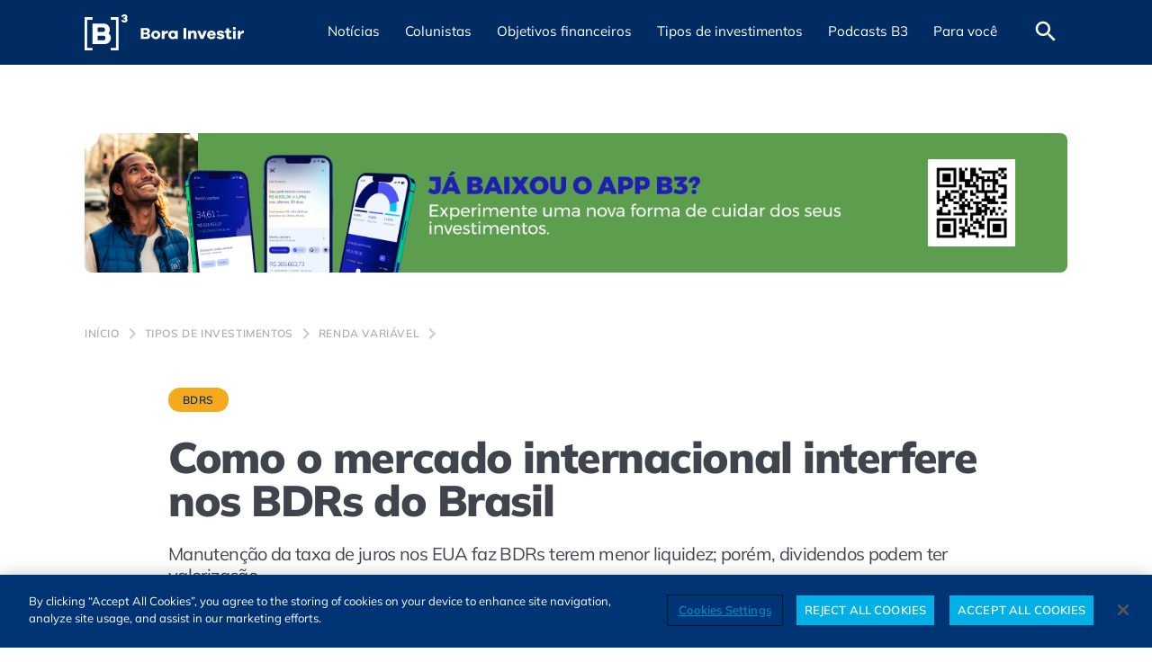

--- FILE ---
content_type: text/html; charset=UTF-8
request_url: https://borainvestir.b3.com.br/tipos-de-investimentos/renda-variavel/bdrs/como-o-mercado-internacional-interfere-nos-bdrs-do-brasil/
body_size: 24798
content:
<!DOCTYPE html>
<html lang="pt-BR">

<head>
   <meta name='robots' content='index, follow, max-image-preview:large, max-snippet:-1, max-video-preview:-1' />
	<style>img:is([sizes="auto" i], [sizes^="auto," i]) { contain-intrinsic-size: 3000px 1500px }</style>
	<meta charset="UTF-8" /><meta http-equiv="X-UA-Compatible" content="IE=edge"><meta name="viewport" content="width=device-width, initial-scale=1.0" /><link rel="alternate" type="application/rss+xml" title="Feed de Bora Investir &raquo; Story" href="https://borainvestir.b3.com.br/web-stories/feed/"><link rel='preload' href='https://cdn.borainvestir.b3.com.br/assets/fonts/Mulish-Variable.woff2' as='font' type='font/woff2' crossorigin='crossorigin' />
<link href='//cdn.borainvestir.b3.com.br' rel='dns-prefetch' />
<link href='//www.googletagmanager.com' rel='dns-prefetch' />
<link href='//www.google-analytics.com' rel='dns-prefetch' />
<link href='//s3.tradingview.com' rel='dns-prefetch' />
<link href='//cdn.cookielaw.org' rel='dns-prefetch' />
<link href='//vlibras.gov.br' rel='dns-prefetch' />
<link href='//cdn.jsdelivr.net' rel='dns-prefetch' />
<link href='//analytics.tiktok.com' rel='dns-prefetch' />
<link href='//www.youtube.com' rel='dns-prefetch' />
<link href='//www.clarity.ms' rel='dns-prefetch' />
<link href='https://cdn.borainvestir.b3.com.br' rel='preconnect' />
<link href='https://www.googletagmanager.com' rel='preconnect' />
<link href='https://www.google-analytics.com' rel='preconnect' />
<link href='https://s3.tradingview.com' rel='preconnect' />
<link href='https://cdn.cookielaw.org' rel='preconnect' />
<link href='https://vlibras.gov.br' rel='preconnect' />
<link href='https://cdn.jsdelivr.net' rel='preconnect' />
<link href='https://analytics.tiktok.com' rel='preconnect' />
<link href='https://www.youtube.com' rel='preconnect' />
<link href='https://www.clarity.ms' rel='preconnect' />

	<!-- This site is optimized with the Yoast SEO Premium plugin v24.7 (Yoast SEO v24.7) - https://yoast.com/wordpress/plugins/seo/ -->
	<title>Como o mercado internacional mexe nos BDRs do Brasil | B³</title>
	<meta name="description" content="Com as recentes expectativas sobre o mercado internacional, o mercado de BDRs no Brasil pode ser afetado. Entenda o motivo por trás disso!" />
	<link rel="canonical" href="https://borainvestir.b3.com.br/tipos-de-investimentos/renda-variavel/como-o-mercado-internacional-interfere-nos-bdrs-do-brasil/" />
	<meta property="og:locale" content="pt_BR" />
	<meta property="og:type" content="article" />
	<meta property="og:title" content="Como o mercado internacional mexe nos BDRs do Brasil | B³" />
	<meta property="og:description" content="Com as recentes expectativas sobre o mercado internacional, o mercado de BDRs no Brasil pode ser afetado. Entenda o motivo por trás disso!" />
	<meta property="og:url" content="https://borainvestir.b3.com.br/tipos-de-investimentos/renda-variavel/como-o-mercado-internacional-interfere-nos-bdrs-do-brasil/" />
	<meta property="og:site_name" content="Bora Investir" />
	<meta property="article:publisher" content="https://www.facebook.com/SomosB3/" />
	<meta property="article:published_time" content="2022-10-18T14:39:53+00:00" />
	<meta property="article:modified_time" content="2024-01-11T12:29:21+00:00" />
	<meta property="og:image" content="https://cdn.borainvestir.b3.com.br/2022/10/18104834/politica-internacional-como-afeta-os-bdrs.jpg" />
	<meta property="og:image:width" content="1024" />
	<meta property="og:image:height" content="576" />
	<meta property="og:image:type" content="image/jpeg" />
	<meta name="author" content="jose.besana@estadao.com" />
	<meta name="twitter:card" content="summary_large_image" />
	<meta name="twitter:creator" content="@B3_Oficial" />
	<meta name="twitter:site" content="@B3_Oficial" />
	<meta name="twitter:label1" content="Escrito por" />
	<meta name="twitter:data1" content="jose.besana@estadao.com" />
	<meta name="twitter:label2" content="Est. tempo de leitura" />
	<meta name="twitter:data2" content="4 minutos" />
	<!-- / Yoast SEO Premium plugin. -->


<style id='classic-theme-styles-inline-css'>
/*! This file is auto-generated */
.wp-block-button__link{color:#fff;background-color:#32373c;border-radius:9999px;box-shadow:none;text-decoration:none;padding:calc(.667em + 2px) calc(1.333em + 2px);font-size:1.125em}.wp-block-file__button{background:#32373c;color:#fff;text-decoration:none}
</style>
<style id='global-styles-inline-css'>
:root{--wp--preset--aspect-ratio--square: 1;--wp--preset--aspect-ratio--4-3: 4/3;--wp--preset--aspect-ratio--3-4: 3/4;--wp--preset--aspect-ratio--3-2: 3/2;--wp--preset--aspect-ratio--2-3: 2/3;--wp--preset--aspect-ratio--16-9: 16/9;--wp--preset--aspect-ratio--9-16: 9/16;--wp--preset--color--black: #000000;--wp--preset--color--cyan-bluish-gray: #abb8c3;--wp--preset--color--white: #ffffff;--wp--preset--color--pale-pink: #f78da7;--wp--preset--color--vivid-red: #cf2e2e;--wp--preset--color--luminous-vivid-orange: #ff6900;--wp--preset--color--luminous-vivid-amber: #fcb900;--wp--preset--color--light-green-cyan: #7bdcb5;--wp--preset--color--vivid-green-cyan: #00d084;--wp--preset--color--pale-cyan-blue: #8ed1fc;--wp--preset--color--vivid-cyan-blue: #0693e3;--wp--preset--color--vivid-purple: #9b51e0;--wp--preset--color--bx-blue-dark: #002c63;--wp--preset--color--bx-blue: #0063de;--wp--preset--color--bx-blue-light: #50c3f5;--wp--preset--color--bx-yellow: #f5aa1e;--wp--preset--color--bx-gray-dark: #40444d;--wp--preset--color--bx-gray: #666E7A;--wp--preset--color--bx-gray-light: #acacac;--wp--preset--gradient--vivid-cyan-blue-to-vivid-purple: linear-gradient(135deg,rgba(6,147,227,1) 0%,rgb(155,81,224) 100%);--wp--preset--gradient--light-green-cyan-to-vivid-green-cyan: linear-gradient(135deg,rgb(122,220,180) 0%,rgb(0,208,130) 100%);--wp--preset--gradient--luminous-vivid-amber-to-luminous-vivid-orange: linear-gradient(135deg,rgba(252,185,0,1) 0%,rgba(255,105,0,1) 100%);--wp--preset--gradient--luminous-vivid-orange-to-vivid-red: linear-gradient(135deg,rgba(255,105,0,1) 0%,rgb(207,46,46) 100%);--wp--preset--gradient--very-light-gray-to-cyan-bluish-gray: linear-gradient(135deg,rgb(238,238,238) 0%,rgb(169,184,195) 100%);--wp--preset--gradient--cool-to-warm-spectrum: linear-gradient(135deg,rgb(74,234,220) 0%,rgb(151,120,209) 20%,rgb(207,42,186) 40%,rgb(238,44,130) 60%,rgb(251,105,98) 80%,rgb(254,248,76) 100%);--wp--preset--gradient--blush-light-purple: linear-gradient(135deg,rgb(255,206,236) 0%,rgb(152,150,240) 100%);--wp--preset--gradient--blush-bordeaux: linear-gradient(135deg,rgb(254,205,165) 0%,rgb(254,45,45) 50%,rgb(107,0,62) 100%);--wp--preset--gradient--luminous-dusk: linear-gradient(135deg,rgb(255,203,112) 0%,rgb(199,81,192) 50%,rgb(65,88,208) 100%);--wp--preset--gradient--pale-ocean: linear-gradient(135deg,rgb(255,245,203) 0%,rgb(182,227,212) 50%,rgb(51,167,181) 100%);--wp--preset--gradient--electric-grass: linear-gradient(135deg,rgb(202,248,128) 0%,rgb(113,206,126) 100%);--wp--preset--gradient--midnight: linear-gradient(135deg,rgb(2,3,129) 0%,rgb(40,116,252) 100%);--wp--preset--font-size--small: 13px;--wp--preset--font-size--medium: 20px;--wp--preset--font-size--large: 36px;--wp--preset--font-size--x-large: 42px;--wp--preset--spacing--20: 0.44rem;--wp--preset--spacing--30: 0.67rem;--wp--preset--spacing--40: 1rem;--wp--preset--spacing--50: 1.5rem;--wp--preset--spacing--60: 2.25rem;--wp--preset--spacing--70: 3.38rem;--wp--preset--spacing--80: 5.06rem;--wp--preset--shadow--natural: 6px 6px 9px rgba(0, 0, 0, 0.2);--wp--preset--shadow--deep: 12px 12px 50px rgba(0, 0, 0, 0.4);--wp--preset--shadow--sharp: 6px 6px 0px rgba(0, 0, 0, 0.2);--wp--preset--shadow--outlined: 6px 6px 0px -3px rgba(255, 255, 255, 1), 6px 6px rgba(0, 0, 0, 1);--wp--preset--shadow--crisp: 6px 6px 0px rgba(0, 0, 0, 1);}:where(.is-layout-flex){gap: 0.5em;}:where(.is-layout-grid){gap: 0.5em;}body .is-layout-flex{display: flex;}.is-layout-flex{flex-wrap: wrap;align-items: center;}.is-layout-flex > :is(*, div){margin: 0;}body .is-layout-grid{display: grid;}.is-layout-grid > :is(*, div){margin: 0;}:where(.wp-block-columns.is-layout-flex){gap: 2em;}:where(.wp-block-columns.is-layout-grid){gap: 2em;}:where(.wp-block-post-template.is-layout-flex){gap: 1.25em;}:where(.wp-block-post-template.is-layout-grid){gap: 1.25em;}.has-black-color{color: var(--wp--preset--color--black) !important;}.has-cyan-bluish-gray-color{color: var(--wp--preset--color--cyan-bluish-gray) !important;}.has-white-color{color: var(--wp--preset--color--white) !important;}.has-pale-pink-color{color: var(--wp--preset--color--pale-pink) !important;}.has-vivid-red-color{color: var(--wp--preset--color--vivid-red) !important;}.has-luminous-vivid-orange-color{color: var(--wp--preset--color--luminous-vivid-orange) !important;}.has-luminous-vivid-amber-color{color: var(--wp--preset--color--luminous-vivid-amber) !important;}.has-light-green-cyan-color{color: var(--wp--preset--color--light-green-cyan) !important;}.has-vivid-green-cyan-color{color: var(--wp--preset--color--vivid-green-cyan) !important;}.has-pale-cyan-blue-color{color: var(--wp--preset--color--pale-cyan-blue) !important;}.has-vivid-cyan-blue-color{color: var(--wp--preset--color--vivid-cyan-blue) !important;}.has-vivid-purple-color{color: var(--wp--preset--color--vivid-purple) !important;}.has-black-background-color{background-color: var(--wp--preset--color--black) !important;}.has-cyan-bluish-gray-background-color{background-color: var(--wp--preset--color--cyan-bluish-gray) !important;}.has-white-background-color{background-color: var(--wp--preset--color--white) !important;}.has-pale-pink-background-color{background-color: var(--wp--preset--color--pale-pink) !important;}.has-vivid-red-background-color{background-color: var(--wp--preset--color--vivid-red) !important;}.has-luminous-vivid-orange-background-color{background-color: var(--wp--preset--color--luminous-vivid-orange) !important;}.has-luminous-vivid-amber-background-color{background-color: var(--wp--preset--color--luminous-vivid-amber) !important;}.has-light-green-cyan-background-color{background-color: var(--wp--preset--color--light-green-cyan) !important;}.has-vivid-green-cyan-background-color{background-color: var(--wp--preset--color--vivid-green-cyan) !important;}.has-pale-cyan-blue-background-color{background-color: var(--wp--preset--color--pale-cyan-blue) !important;}.has-vivid-cyan-blue-background-color{background-color: var(--wp--preset--color--vivid-cyan-blue) !important;}.has-vivid-purple-background-color{background-color: var(--wp--preset--color--vivid-purple) !important;}.has-black-border-color{border-color: var(--wp--preset--color--black) !important;}.has-cyan-bluish-gray-border-color{border-color: var(--wp--preset--color--cyan-bluish-gray) !important;}.has-white-border-color{border-color: var(--wp--preset--color--white) !important;}.has-pale-pink-border-color{border-color: var(--wp--preset--color--pale-pink) !important;}.has-vivid-red-border-color{border-color: var(--wp--preset--color--vivid-red) !important;}.has-luminous-vivid-orange-border-color{border-color: var(--wp--preset--color--luminous-vivid-orange) !important;}.has-luminous-vivid-amber-border-color{border-color: var(--wp--preset--color--luminous-vivid-amber) !important;}.has-light-green-cyan-border-color{border-color: var(--wp--preset--color--light-green-cyan) !important;}.has-vivid-green-cyan-border-color{border-color: var(--wp--preset--color--vivid-green-cyan) !important;}.has-pale-cyan-blue-border-color{border-color: var(--wp--preset--color--pale-cyan-blue) !important;}.has-vivid-cyan-blue-border-color{border-color: var(--wp--preset--color--vivid-cyan-blue) !important;}.has-vivid-purple-border-color{border-color: var(--wp--preset--color--vivid-purple) !important;}.has-vivid-cyan-blue-to-vivid-purple-gradient-background{background: var(--wp--preset--gradient--vivid-cyan-blue-to-vivid-purple) !important;}.has-light-green-cyan-to-vivid-green-cyan-gradient-background{background: var(--wp--preset--gradient--light-green-cyan-to-vivid-green-cyan) !important;}.has-luminous-vivid-amber-to-luminous-vivid-orange-gradient-background{background: var(--wp--preset--gradient--luminous-vivid-amber-to-luminous-vivid-orange) !important;}.has-luminous-vivid-orange-to-vivid-red-gradient-background{background: var(--wp--preset--gradient--luminous-vivid-orange-to-vivid-red) !important;}.has-very-light-gray-to-cyan-bluish-gray-gradient-background{background: var(--wp--preset--gradient--very-light-gray-to-cyan-bluish-gray) !important;}.has-cool-to-warm-spectrum-gradient-background{background: var(--wp--preset--gradient--cool-to-warm-spectrum) !important;}.has-blush-light-purple-gradient-background{background: var(--wp--preset--gradient--blush-light-purple) !important;}.has-blush-bordeaux-gradient-background{background: var(--wp--preset--gradient--blush-bordeaux) !important;}.has-luminous-dusk-gradient-background{background: var(--wp--preset--gradient--luminous-dusk) !important;}.has-pale-ocean-gradient-background{background: var(--wp--preset--gradient--pale-ocean) !important;}.has-electric-grass-gradient-background{background: var(--wp--preset--gradient--electric-grass) !important;}.has-midnight-gradient-background{background: var(--wp--preset--gradient--midnight) !important;}.has-small-font-size{font-size: var(--wp--preset--font-size--small) !important;}.has-medium-font-size{font-size: var(--wp--preset--font-size--medium) !important;}.has-large-font-size{font-size: var(--wp--preset--font-size--large) !important;}.has-x-large-font-size{font-size: var(--wp--preset--font-size--x-large) !important;}
:where(.wp-block-post-template.is-layout-flex){gap: 1.25em;}:where(.wp-block-post-template.is-layout-grid){gap: 1.25em;}
:where(.wp-block-columns.is-layout-flex){gap: 2em;}:where(.wp-block-columns.is-layout-grid){gap: 2em;}
:root :where(.wp-block-pullquote){font-size: 1.5em;line-height: 1.6;}
</style>
<link rel='stylesheet' id='all-css' href='https://borainvestir.b3.com.br/app/themes/b3-br/assets/css/all.min.css?ver=1766009577' media='all' />
<style id='all-inline-css'>

       .has-bx-blue-dark-color { color: #002c63; }
       .has-bx-blue-dark-background-color { background-color: #002c63; }
       .has-bx-blue-dark-border-color { border-color: #002c63; }
       .has-bx-blue-color { color: #0063de; }
       .has-bx-blue-background-color { background-color: #0063de; }
       .has-bx-blue-border-color { border-color: #0063de; }
       .has-bx-blue-light-color { color: #50c3f5; }
       .has-bx-blue-light-background-color { background-color: #50c3f5; }
       .has-bx-blue-light-border-color { border-color: #50c3f5; }
       .has-bx-yellow-color { color: #f5aa1e; }
       .has-bx-yellow-background-color { background-color: #f5aa1e; }
       .has-bx-yellow-border-color { border-color: #f5aa1e; }
       .has-bx-gray-dark-color { color: #40444d; }
       .has-bx-gray-dark-background-color { background-color: #40444d; }
       .has-bx-gray-dark-border-color { border-color: #40444d; }
       .has-bx-gray-color { color: #666E7A; }
       .has-bx-gray-background-color { background-color: #666E7A; }
       .has-bx-gray-border-color { border-color: #666E7A; }
       .has-bx-gray-light-color { color: #acacac; }
       .has-bx-gray-light-background-color { background-color: #acacac; }
       .has-bx-gray-light-border-color { border-color: #acacac; }
</style>
<script src="https://borainvestir.b3.com.br/wp-includes/js/jquery/jquery.min.js?ver=3.7.1" id="jquery-core-js"></script>
<script src="https://borainvestir.b3.com.br/wp-includes/js/jquery/jquery-migrate.min.js?ver=3.4.1" id="jquery-migrate-js"></script>
<script id="all-js-extra">
var siteURL = {"homeURL":"https:\/\/borainvestir.b3.com.br","api":"https:\/\/borainvestir.b3.com.br\/api\/v1"};
var lazyLoaded = {"singularFooterShare":"<div><div class=\"page-content__footer-share\"><p>Gostou deste conte\u00fado? Compartilhe!<\/p><div class=\"share \" aria-label=\"Compartilhar conte\u00fado\"><div><button type=\"button\" class=\"share__dropdown\"><img src=\"https:\/\/borainvestir.b3.com.br\/app\/themes\/b3-br\/assets\/images\/share.svg\" width=\"24\" height=\"24\" alt loading=\"lazy\"><\/button><\/div><ul class=\"share__list\"><li><a href=\"https:\/\/twitter.com\/intent\/tweet?text=Como%20o%20mercado%20internacional%20interfere%20nos%20BDRs%20do%20Brasil&url=https:\/\/borainvestir.b3.com.br\/tipos-de-investimentos\/renda-variavel\/bdrs\/como-o-mercado-internacional-interfere-nos-bdrs-do-brasil\/\" class=\"share__list__link\" target=\"_blank\" title=\"Compartilhar no X\"  rel=\"noopener noreferrer\"><img src=\"https:\/\/borainvestir.b3.com.br\/app\/themes\/b3-br\/assets\/images\/social-media\/twitter-share.svg\" alt=\"Compartilhar no X\" title=\"Compartilhar no X\" aria-hidden=\"true\" loading=\"lazy\" width=\"24\" height=\"24\"><\/a><\/li><li><a href=\"https:\/\/wa.me\/?text=Como%20o%20mercado%20internacional%20interfere%20nos%20BDRs%20do%20Brasil https:\/\/borainvestir.b3.com.br\/tipos-de-investimentos\/renda-variavel\/bdrs\/como-o-mercado-internacional-interfere-nos-bdrs-do-brasil\/\" class=\"share__list__link\" target=\"_blank\" title=\"Compartilhar no WhatsApp\"  rel=\"noopener noreferrer\"><img src=\"https:\/\/borainvestir.b3.com.br\/app\/themes\/b3-br\/assets\/images\/social-media\/whatsapp-share.svg\" alt=\"Compartilhar no WhatsApp\" title=\"Compartilhar no WhatsApp\" aria-hidden=\"true\" loading=\"lazy\" width=\"24\" height=\"24\"><\/a><\/li><li><a href=\"https:\/\/www.facebook.com\/sharer\/sharer.php?u=https:\/\/borainvestir.b3.com.br\/tipos-de-investimentos\/renda-variavel\/bdrs\/como-o-mercado-internacional-interfere-nos-bdrs-do-brasil\/&quote=Como%20o%20mercado%20internacional%20interfere%20nos%20BDRs%20do%20Brasil\" class=\"share__list__link\" target=\"_blank\" title=\"Compartilhar no Facebook\"  rel=\"noopener noreferrer\"><img src=\"https:\/\/borainvestir.b3.com.br\/app\/themes\/b3-br\/assets\/images\/social-media\/facebook-share.svg\" alt=\"Compartilhar no Facebook\" title=\"Compartilhar no Facebook\" aria-hidden=\"true\" loading=\"lazy\" width=\"24\" height=\"24\"><\/a><\/li><li><a href=\"https:\/\/www.linkedin.com\/shareArticle?mini=true&url=https:\/\/borainvestir.b3.com.br\/tipos-de-investimentos\/renda-variavel\/bdrs\/como-o-mercado-internacional-interfere-nos-bdrs-do-brasil\/&title=Como%20o%20mercado%20internacional%20interfere%20nos%20BDRs%20do%20Brasil\" class=\"share__list__link\" target=\"_blank\" title=\"Compartilhar no Linkedin\"  rel=\"noopener noreferrer\"><img src=\"https:\/\/borainvestir.b3.com.br\/app\/themes\/b3-br\/assets\/images\/social-media\/linkedin-share.svg\" alt=\"Compartilhar no Linkedin\" title=\"Compartilhar no Linkedin\" aria-hidden=\"true\" loading=\"lazy\" width=\"24\" height=\"24\"><\/a><\/li><li><a href=\"https:\/\/t.me\/share\/url?url=https:\/\/borainvestir.b3.com.br\/tipos-de-investimentos\/renda-variavel\/bdrs\/como-o-mercado-internacional-interfere-nos-bdrs-do-brasil\/&text=Como%20o%20mercado%20internacional%20interfere%20nos%20BDRs%20do%20Brasil\" class=\"share__list__link\" target=\"_blank\" title=\"Compartilhar no Telegram\"  rel=\"noopener noreferrer\"><img src=\"https:\/\/borainvestir.b3.com.br\/app\/themes\/b3-br\/assets\/images\/social-media\/telegram-share.svg\" alt=\"Compartilhar no Telegram\" title=\"Compartilhar no Telegram\" aria-hidden=\"true\" loading=\"lazy\" width=\"24\" height=\"24\"><\/a><\/li><li><a href=\"mailto:?subject=[Bora Investir] Como%20o%20mercado%20internacional%20interfere%20nos%20BDRs%20do%20Brasil&body=Leia o artigo completo em: https:\/\/borainvestir.b3.com.br\/tipos-de-investimentos\/renda-variavel\/bdrs\/como-o-mercado-internacional-interfere-nos-bdrs-do-brasil\/\" class=\"share__list__link\" target=\"_blank\" title=\"Compartilhar por e-mail\"  rel=\"noopener noreferrer\"><img src=\"https:\/\/borainvestir.b3.com.br\/app\/themes\/b3-br\/assets\/images\/social-media\/mail-share.svg\" alt=\"Compartilhar por e-mail\" title=\"Compartilhar por e-mail\" aria-hidden=\"true\" loading=\"lazy\" width=\"24\" height=\"24\"><\/a><\/li><\/ul><\/div>   <\/div><div class=\"about-us\"><div class=\"about-us__icon\"><img src=\"https:\/\/borainvestir.b3.com.br\/app\/themes\/b3-br\/assets\/images\/flash-circle.svg\" width=\"40\" height=\"40\" alt loading=\"lazy\"><\/div><div class=\"about-us__text\"><h2 class=\"text-accessible\">Sobre n\u00f3s<\/h2><p>O B3 Bora Investir \u00e9 um site de not\u00edcias e educa\u00e7\u00e3o financeira idealizado pela B3, a Bolsa do Brasil. Al\u00e9m de not\u00edcias sobre o mercado financeiro, tamb\u00e9m traz conte\u00fados para quem deseja aprender como funcionam as diversas modalidades de investimentos dispon\u00edveis no mercado atualmente.<\/p><p>Feitas por uma reda\u00e7\u00e3o composta por especialistas em finan\u00e7as, as mat\u00e9rias do Bora Investir te conduzem a um aprendizado s\u00f3lido e confi\u00e1vel. O site tamb\u00e9m conta com artigos feitos por parceiros experientes de outras institui\u00e7\u00f5es financeiras, com conte\u00fados que ampliam os conhecimentos e contribuem para a forma\u00e7\u00e3o financeira de todos os brasileiros.<\/p><\/div><\/div><\/div>"};
var eventCoverageLocalize = {"commentListRefreshSeconds":"180","commentsPerPage":"10"};
</script>
<script src="https://borainvestir.b3.com.br/app/themes/b3-br/assets/js/all.min.js?ver=1766009577" id="all-js" defer data-wp-strategy="defer"></script>
    <script type="application/ld+json">
        {
    "@context": "http://schema.org",
    "@graph": [
        {
            "@type": "SiteNavigationElement",
            "name": "Notícias",
            "url": "https://borainvestir.b3.com.br/noticias/"
        },
        {
            "@type": "SiteNavigationElement",
            "name": "Empresas",
            "url": "https://borainvestir.b3.com.br/noticias/empresas/"
        },
        {
            "@type": "SiteNavigationElement",
            "name": "ESG",
            "url": "https://borainvestir.b3.com.br/noticias/esg/"
        },
        {
            "@type": "SiteNavigationElement",
            "name": "Mercado",
            "url": "https://borainvestir.b3.com.br/noticias/mercado/"
        },
        {
            "@type": "SiteNavigationElement",
            "name": "Imposto de renda",
            "url": "https://borainvestir.b3.com.br/noticias/imposto-de-renda/"
        },
        {
            "@type": "SiteNavigationElement",
            "name": "Colunistas",
            "url": "https://borainvestir.b3.com.br/colunistas/"
        },
        {
            "@type": "SiteNavigationElement",
            "name": "Objetivos financeiros",
            "url": "https://borainvestir.b3.com.br/objetivos-financeiros/"
        },
        {
            "@type": "SiteNavigationElement",
            "name": "Investir melhor",
            "url": "https://borainvestir.b3.com.br/objetivos-financeiros/investir-melhor/"
        },
        {
            "@type": "SiteNavigationElement",
            "name": "Organizar as contas",
            "url": "https://borainvestir.b3.com.br/objetivos-financeiros/organizar-as-contas/"
        },
        {
            "@type": "SiteNavigationElement",
            "name": "Tipos de investimentos",
            "url": "https://borainvestir.b3.com.br/tipos-de-investimentos/"
        },
        {
            "@type": "SiteNavigationElement",
            "name": "Renda fixa",
            "url": "https://borainvestir.b3.com.br/tipos-de-investimentos/renda-fixa/"
        },
        {
            "@type": "SiteNavigationElement",
            "name": "Tesouro direto",
            "url": "https://borainvestir.b3.com.br/tipos-de-investimentos/renda-fixa/tesouro-direto/"
        },
        {
            "@type": "SiteNavigationElement",
            "name": "CDB",
            "url": "https://borainvestir.b3.com.br/tipos-de-investimentos/renda-fixa/cdb/"
        },
        {
            "@type": "SiteNavigationElement",
            "name": "CRI e CRA",
            "url": "https://borainvestir.b3.com.br/tipos-de-investimentos/renda-fixa/cri-e-cra/"
        },
        {
            "@type": "SiteNavigationElement",
            "name": "Debêntures",
            "url": "https://borainvestir.b3.com.br/tipos-de-investimentos/renda-fixa/debentures/"
        },
        {
            "@type": "SiteNavigationElement",
            "name": "LCI, LCA e LC",
            "url": "https://borainvestir.b3.com.br/tipos-de-investimentos/renda-fixa/lci-lca-e-lc/"
        },
        {
            "@type": "SiteNavigationElement",
            "name": "LIG",
            "url": "https://borainvestir.b3.com.br/tipos-de-investimentos/renda-fixa/lig/"
        },
        {
            "@type": "SiteNavigationElement",
            "name": "Renda variável",
            "url": "https://borainvestir.b3.com.br/tipos-de-investimentos/renda-variavel/"
        },
        {
            "@type": "SiteNavigationElement",
            "name": "Ações",
            "url": "https://borainvestir.b3.com.br/tipos-de-investimentos/renda-variavel/acoes/"
        },
        {
            "@type": "SiteNavigationElement",
            "name": "BDRs",
            "url": "https://borainvestir.b3.com.br/tipos-de-investimentos/renda-variavel/bdrs/"
        },
        {
            "@type": "SiteNavigationElement",
            "name": "Câmbio",
            "url": "https://borainvestir.b3.com.br/tipos-de-investimentos/renda-variavel/cambio/"
        },
        {
            "@type": "SiteNavigationElement",
            "name": "Commodities",
            "url": "https://borainvestir.b3.com.br/tipos-de-investimentos/renda-variavel/commodities/"
        },
        {
            "@type": "SiteNavigationElement",
            "name": "Criptoativos",
            "url": "https://borainvestir.b3.com.br/tipos-de-investimentos/renda-variavel/criptoativos/"
        },
        {
            "@type": "SiteNavigationElement",
            "name": "Day Trade",
            "url": "https://borainvestir.b3.com.br/tipos-de-investimentos/renda-variavel/day-trade/"
        },
        {
            "@type": "SiteNavigationElement",
            "name": "Derivativos",
            "url": "https://borainvestir.b3.com.br/tipos-de-investimentos/renda-variavel/derivativos/"
        },
        {
            "@type": "SiteNavigationElement",
            "name": "ETFs",
            "url": "https://borainvestir.b3.com.br/tipos-de-investimentos/renda-variavel/etfs/"
        },
        {
            "@type": "SiteNavigationElement",
            "name": "Fundos de Investimento",
            "url": "https://borainvestir.b3.com.br/tipos-de-investimentos/renda-variavel/fundos-investimento/"
        },
        {
            "@type": "SiteNavigationElement",
            "name": "Índices",
            "url": "https://borainvestir.b3.com.br/tipos-de-investimentos/renda-variavel/indices/"
        },
        {
            "@type": "SiteNavigationElement",
            "name": "Podcasts B3",
            "url": "https://borainvestir.b3.com.br/podcasts-b3/"
        },
        {
            "@type": "SiteNavigationElement",
            "name": "Para você",
            "url": "#"
        },
        {
            "@type": "SiteNavigationElement",
            "name": "Cursos gratuitos",
            "url": "https://edu.b3.com.br/?utm_source=borainvestir&utm_medium=menu&utm_campaign=paravoce"
        },
        {
            "@type": "SiteNavigationElement",
            "name": "Seus investimentos",
            "url": "https://www.investidor.b3.com.br/login?utm_source=borainvestir&utm_medium=menu&utm_campaign=paravoce"
        },
        {
            "@type": "SiteNavigationElement",
            "name": "A Grana do Vizinho",
            "url": "https://borainvestir.b3.com.br/a-grana-do-vizinho/"
        },
        {
            "@type": "SiteNavigationElement",
            "name": "Planilha de Orçamento Pessoal",
            "url": "https://borainvestir.b3.com.br/planilha-de-orcamento-pessoal/"
        },
        {
            "@type": "SiteNavigationElement",
            "name": "Glossário mercado financeiro",
            "url": "https://borainvestir.b3.com.br/glossario/"
        },
        {
            "@type": "SiteNavigationElement",
            "name": "Quiz do investidor",
            "url": "https://borainvestir.b3.com.br/quiz-do-investidor/"
        },
        {
            "@type": "SiteNavigationElement",
            "name": "Comparador de FIIs",
            "url": "https://www.clubefii.com.br/comparativo-de-ativos?utm_source=b2b&utm_medium=site-b3&utm_campaign=aon&utm_id=aon&utm_term=clube&utm_content=ferramenta&posicionamento=cta"
        }
    ]
}
    </script>    <script type="application/ld+json">
        {
    "@context": "http://schema.org",
    "@type": "NewsArticle",
    "url": "https://borainvestir.b3.com.br/tipos-de-investimentos/renda-variavel/como-o-mercado-internacional-interfere-nos-bdrs-do-brasil/",
    "publisher": {
        "@type": "NewsMediaOrganization",
        "name": "Bora Investir",
        "description": "Acesse o Bora Investir da B3 e veja notícias relevantes sobre economia, finanças, dicas de como investir melhor e muito mais. A credibilidade da bolsa de valores ao seu alcance. Confira!",
        "url": "https://borainvestir.b3.com.br",
        "foundingDate": "2017-03-30",
        "ethicsPolicy": "https://www.b3.com.br/pt_br/termos-de-uso-e-protecao-de-dados/termos-de-uso/",
        "missionCoveragePrioritiesPolicy": "https://www.b3.com.br/pt_br/termos-de-uso-e-protecao-de-dados/termos-de-uso/",
        "diversityPolicy": "https://www.b3.com.br/pt_br/termos-de-uso-e-protecao-de-dados/termos-de-uso/",
        "correctionsPolicy": "https://www.b3.com.br/pt_br/termos-de-uso-e-protecao-de-dados/termos-de-uso/",
        "verificationFactCheckingPolicy": "https://www.b3.com.br/pt_br/termos-de-uso-e-protecao-de-dados/termos-de-uso/",
        "unnamedSourcesPolicy": "https://www.b3.com.br/pt_br/termos-de-uso-e-protecao-de-dados/termos-de-uso/",
        "sameAs": [
            "https://www.instagram.com/b3_oficial/",
            "https://www.facebook.com/SomosB3/",
            "https://twitter.com/b3_oficial",
            "https://www.linkedin.com/company/16250509/",
            "https://www.youtube.com/user/bmfbovespa"
        ],
        "logo": {
            "@type": "ImageObject",
            "url": "https://cdn.borainvestir.b3.com.br/2024/05/08205146/bora-investir-logo.png",
            "width": "291",
            "height": "59"
        }
    },
    "id": "https://borainvestir.b3.com.br/tipos-de-investimentos/renda-variavel/como-o-mercado-internacional-interfere-nos-bdrs-do-brasil/",
    "headline": "Como o mercado internacional interfere nos BDRs do Brasil",
    "alternateName": "Como o mercado internacional interfere nos BDRs do Brasil",
    "alternativeHeadline": "Manutenção da taxa de juros nos EUA faz BDRs terem menor liquidez; porém, dividendos podem ter valorização  ",
    "description": "Manutenção da taxa de juros nos EUA faz BDRs terem menor liquidez; porém, dividendos podem ter valorização  ",
    "wordCount": 602,
    "keywords": [
        "BDR",
        "FED (Federal Reserve)",
        "inflação",
        "Investimentos",
        "Juros",
        "Renda variável"
    ],
    "articleSection": [
        "BDRs",
        "Renda variável"
    ],
    "articleBody": "Com as recentes expectativas sobre o mercado internacional - envolvendo o risco de uma recessão econômica e a manutenção de altas taxas de juros nos Estado Unidos, principal economia do mundo - o mercado de BDRs no Brasil pode ser afetado. Entenda a seguir como funciona a relação entre mercado internacional e BDRs e o que esperar no futuro. O que são BDRs? O Brazilian Depositary Receipts (BDR) é um produto negociado pela B3 que permite investimentos em empresas estrangeiras.Na prática, funciona do seguinte modo: um banco brasileiro compra ações de empresas estrangeiras e emite recibos; estes, por sua vez, são os BDRs, vendidos a investidores brasileiros. Todo o processo é regulado pela Comissão de Valores Mobiliários (CVM).Dependendo da empresa representada pelo BDR, o recibo pode pagar ou não dividendos ao investidor. Acontece que pela legislação norte-americana, nem toda empresa é obrigada a distribuir parte de seus lucros. Logo, antes de adquirir BDRs, é uma boa ideia verificar se o produto dá direito a dividendos. O que está acontecendo no mercado internacional? Motivada pelas políticas de auxílio econômico nos Estados Unidos durante a pandemia, a inflação subiu no país. Para combatê-la, o FED, banco central estadunidense, elevou as taxas de juros.Entenda por que os bancos centrais elevam a taxa de juros para combater a inflaçãoA pandemia passou, mas a inflação e o juros continuam altos nos Estados Unidos. Hoje ele se encontra entre 3% e 3,25%. Comparado com o Brasil, pode parecer juros baixos, mas trata-se de um patamar alto para o histórico dos EUA. Para se ter uma ideia, a última vez que o juros atingiu esse nível foi em 2008, ano da última grande crise americana.Não só nos Estados Unidos a inflação está alta. Todo o continente europeu enfrenta problema parecido, motivado principalmente pala Guerra na Ucrânia e consequente desabastecimento de produtos alimentícios no mercado. No Reino Unido, por exemplo, além dos problemas de juros e inflação, também houve um pacote econômico do novo governo que fez a libra despencar à sua mínima histórica ante o dólar. Por tudo isso, há uma expectativa sobre uma possível recessão global. + Curso gratuito: Investindo em ações no exteriorComo o mercado internacional afeta os BDRs? Uma vez que grande parte dos BDRs negociados no Brasil são de empresas estadunidenses, é de se esperar que a situação econômica dos EUA afete o mercado brasileiro do produto.  Segundo Eduardo Becker, professor da B3, a relação entre o mercado externo e o de BDRs é explicada por um padrão de comportamento do investidor. \"Muitos investidores têm foco sobre o maior lucro, com o mínimo risco e no curto prazo, de um a três anos. Esse é um comportamento que se observa no mundo inteiro. Então, o aumento dos juros nos Estados Unidos torna a renda fixa mais atraente, pois ficam mais rentáveis\", explica.Com isso, acredita Becker, pode-se esperar uma transferência de recursos da renda variável para a fixa. \"A menor procura por ações de empresas norte-americanas no mercado internacional implica em queda de preço e menor liquidez de BDRs no Brasil\". Por outro lado, uma recessão internacional pode elevar o preço do dólar; com isso, o valor dos dividendos pagos por alguns BDRs também pode subir. Para mais conteúdos sobre investimento, confira os vídeos e cursos gratuitos do Hub de Educação Financeira da B3.",
    "image": [
        {
            "@type": "ImageObject",
            "url": "https://cdn.borainvestir.b3.com.br/2022/10/18104834/politica-internacional-como-afeta-os-bdrs.jpg",
            "width": 1024,
            "height": 576,
            "caption": "Juros dos EUA e possível recessão econômica interferem na liquidez e dividendos de BDRs. Foto: Redes Sociais FED "
        },
        {
            "@type": "ImageObject",
            "url": "https://cdn.borainvestir.b3.com.br/2022/10/18104834/politica-internacional-como-afeta-os-bdrs-675x576.jpg",
            "width": 675,
            "height": 576,
            "caption": "Juros dos EUA e possível recessão econômica interferem na liquidez e dividendos de BDRs. Foto: Redes Sociais FED "
        },
        {
            "@type": "ImageObject",
            "url": "https://cdn.borainvestir.b3.com.br/2022/10/18104834/politica-internacional-como-afeta-os-bdrs-900x576.jpg",
            "width": 900,
            "height": 576,
            "caption": "Juros dos EUA e possível recessão econômica interferem na liquidez e dividendos de BDRs. Foto: Redes Sociais FED "
        },
        {
            "@type": "ImageObject",
            "url": "https://cdn.borainvestir.b3.com.br/2022/10/18104834/politica-internacional-como-afeta-os-bdrs-506x576.jpg",
            "width": 506,
            "height": 576,
            "caption": "Juros dos EUA e possível recessão econômica interferem na liquidez e dividendos de BDRs. Foto: Redes Sociais FED "
        }
    ],
    "datePublished": "2022-10-18T11:39",
    "dateModified": "2024-01-11T09:29",
    "isAccessibleForFree": "true"
}
    </script>    <script type="application/ld+json">
        {
    "@context": "http://schema.org",
    "@type": "BreadcrumbList",
    "itemListElement": [
        {
            "@type": "ListItem",
            "position": 1,
            "name": "Início",
            "item": "https://borainvestir.b3.com.br"
        },
        {
            "@type": "ListItem",
            "position": 2,
            "name": "Tipos de investimentos",
            "item": "https://borainvestir.b3.com.br/tipos-de-investimentos/"
        },
        {
            "@type": "ListItem",
            "position": 3,
            "name": "Renda variável",
            "item": "https://borainvestir.b3.com.br/tipos-de-investimentos/renda-variavel/"
        },
        {
            "@type": "ListItem",
            "position": 4,
            "name": "Como o mercado internacional mexe nos BDRs do Brasil | B³",
            "item": "https://borainvestir.b3.com.br/tipos-de-investimentos/renda-variavel/bdrs/como-o-mercado-internacional-interfere-nos-bdrs-do-brasil"
        }
    ]
}
    </script>      <meta name="onesignal" content="wordpress-plugin"/>
            <script>

      window.OneSignalDeferred = window.OneSignalDeferred || [];

      OneSignalDeferred.push(function(OneSignal) {
        var oneSignal_options = {};
        window._oneSignalInitOptions = oneSignal_options;

        oneSignal_options['serviceWorkerParam'] = { scope: '/app/plugins/onesignal-free-web-push-notifications/sdk_files/push/onesignal/' };
oneSignal_options['serviceWorkerPath'] = 'OneSignalSDKWorker.js';

        OneSignal.Notifications.setDefaultUrl("https://borainvestir.b3.com.br");

        oneSignal_options['wordpress'] = true;
oneSignal_options['appId'] = '458e2077-4bb3-46ab-a0b0-c0566b75fb5e';
oneSignal_options['allowLocalhostAsSecureOrigin'] = true;
oneSignal_options['welcomeNotification'] = { };
oneSignal_options['welcomeNotification']['disable'] = true;
oneSignal_options['path'] = "https://borainvestir.b3.com.br/app/plugins/onesignal-free-web-push-notifications/sdk_files/";
oneSignal_options['safari_web_id'] = "web.onesignal.auto.4c35e1cb-920a-4e68-be7d-eea8363a1cf4";
oneSignal_options['promptOptions'] = { };
oneSignal_options['promptOptions']['actionMessage'] = "Quer receber notificações em tempo real e não perder notícias importantes? Cadastre-se";
oneSignal_options['promptOptions']['acceptButtonText'] = "Aceitar";
oneSignal_options['promptOptions']['cancelButtonText'] = "Não, obrigado";
              OneSignal.init(window._oneSignalInitOptions);
              OneSignal.Slidedown.promptPush()      });

      function documentInitOneSignal() {
        var oneSignal_elements = document.getElementsByClassName("OneSignal-prompt");

        var oneSignalLinkClickHandler = function(event) { OneSignal.Notifications.requestPermission(); event.preventDefault(); };        for(var i = 0; i < oneSignal_elements.length; i++)
          oneSignal_elements[i].addEventListener('click', oneSignalLinkClickHandler, false);
      }

      if (document.readyState === 'complete') {
           documentInitOneSignal();
      }
      else {
           window.addEventListener("load", function(event){
               documentInitOneSignal();
          });
      }
    </script>

<!-- Schema & Structured Data For WP v1.42 - -->
<script type="application/ld+json" class="saswp-schema-markup-output">
[{"@context":"https:\/\/schema.org\/","@type":"ItemList","url":"https:\/\/borainvestir.b3.com.br\/tipos-de-investimentos\/renda-variavel\/bdrs\/como-o-mercado-internacional-interfere-nos-bdrs-do-brasil\/","itemListElement":[{"@type":"ListItem","position":1,"url":"https:\/\/borainvestir.b3.com.br\/noticias\/mercado\/ibovespa-b3-fecha-em-alta-de-22-e-tem-terceiro-recorde-seguido-dolar-cai-a-r-528\/"},{"@type":"ListItem","position":2,"url":"https:\/\/borainvestir.b3.com.br\/noticias\/mercado\/ibovespa-b3-acelera-ganhos-e-se-aproxima-de-recorde-de-178-mil-pontos\/"},{"@type":"ListItem","position":3,"url":"https:\/\/borainvestir.b3.com.br\/noticias\/arrecadacao-federal-bate-recorde-de-r-289-trilhoes-em-2025\/"},{"@type":"ListItem","position":4,"url":"https:\/\/borainvestir.b3.com.br\/tipos-de-investimentos\/renda-fixa\/tesouro-direto\/quanto-rendem-os-r-55-milhoes-da-mega-sena-na-poupanca-cdb-e-tesouro-direto\/"},{"@type":"ListItem","position":5,"url":"https:\/\/borainvestir.b3.com.br\/noticias\/esg\/mulheres-controlarao-40-da-riqueza-investida-globalmente-ate-2030-veja-o-que-muda\/"},{"@type":"ListItem","position":6,"url":"https:\/\/borainvestir.b3.com.br\/noticias\/conta-bloqueada-no-will-bank-veja-como-recuperar-dinheiro\/"},{"@type":"ListItem","position":7,"url":"https:\/\/borainvestir.b3.com.br\/noticias\/como-fazer-ou-regularizar-a-prova-de-vida-do-inss\/"},{"@type":"ListItem","position":8,"url":"https:\/\/borainvestir.b3.com.br\/tipos-de-investimentos\/renda-fixa\/cdb\/como-fica-o-reembolso-do-fgc-para-quem-era-cliente-do-master-e-tambem-do-will-entenda\/"},{"@type":"ListItem","position":9,"url":"https:\/\/borainvestir.b3.com.br\/noticias\/mercado\/mercados-hoje-bolsas-globais-sobem-apos-recuo-de-trump-sobre-groelandia-e-podem-dar-novo-folego-ao-ibovespa-b3\/"},{"@type":"ListItem","position":10,"url":"https:\/\/borainvestir.b3.com.br\/noticias\/mercado\/ibovespa-b3-sobe-333-e-fecha-nos-171-mil-pontos-em-recorde-historico-dolar-cai-a-r-532\/"}],"image":[{"@type":"ImageObject","@id":"https:\/\/borainvestir.b3.com.br\/tipos-de-investimentos\/renda-variavel\/bdrs\/como-o-mercado-internacional-interfere-nos-bdrs-do-brasil\/#primaryimage","url":"https:\/\/cdn.borainvestir.b3.com.br\/2022\/10\/18104834\/politica-internacional-como-afeta-os-bdrs.jpg","width":"1200","height":"675","caption":"Pessoas em volta da mesa na sala de reuni\u00f5es"},{"@type":"ImageObject","url":"https:\/\/cdn.borainvestir.b3.com.br\/2022\/10\/18104834\/politica-internacional-como-afeta-os-bdrs.jpg","width":"1200","height":"900","caption":"Pessoas em volta da mesa na sala de reuni\u00f5es"},{"@type":"ImageObject","url":"https:\/\/cdn.borainvestir.b3.com.br\/2022\/10\/18104834\/politica-internacional-como-afeta-os-bdrs.jpg","width":"1200","height":"675","caption":"Pessoas em volta da mesa na sala de reuni\u00f5es"},{"@type":"ImageObject","url":"https:\/\/cdn.borainvestir.b3.com.br\/2022\/10\/18104834\/politica-internacional-como-afeta-os-bdrs.jpg","width":"675","height":"675","caption":"Pessoas em volta da mesa na sala de reuni\u00f5es"}]}]
</script>

   <!-- Google Tag Manager -->
   <script>
      (function(w, d, s, l, i) {
         w[l] = w[l] || [];
         w[l].push({
            'gtm.start': new Date().getTime(),
            event: 'gtm.js'
         });
         var f = d.getElementsByTagName(s)[0],
            j = d.createElement(s),
            dl = l != 'dataLayer' ? '&l=' + l : '';
         j.async = true;
         j.src =
            'https://www.googletagmanager.com/gtm.js?id=' + i + dl;
         f.parentNode.insertBefore(j, f);
      })(window, document, 'script', 'dataLayer', 'GTM-TQKJ9R9');
   </script>
   <!-- End Google Tag Manager -->
<link rel="icon" href="https://cdn.borainvestir.b3.com.br/2023/11/17100345/cropped-B3_Logo_Azul-4-1-96x96.png" sizes="32x32" />
<link rel="icon" href="https://cdn.borainvestir.b3.com.br/2023/11/17100345/cropped-B3_Logo_Azul-4-1-300x300.png" sizes="192x192" />
<link rel="apple-touch-icon" href="https://cdn.borainvestir.b3.com.br/2023/11/17100345/cropped-B3_Logo_Azul-4-1-300x300.png" />
<meta name="msapplication-TileImage" content="https://cdn.borainvestir.b3.com.br/2023/11/17100345/cropped-B3_Logo_Azul-4-1-300x300.png" />
		<style id="wp-custom-css">
			.archive__subtitle {
	    height: 0;
    text-indent: -99999px;
    white-space: nowrap;
    overflow: hidden;
	    margin: 0;
}

.banner {
    margin-top: 2rem !important;
}		</style>
		</head>

<body class="post-template-default single single-post postid-4906 single-format-standard">
      <!-- Google Tag Manager (noscript) -->
   <noscript>
      <iframe src="https://www.googletagmanager.com/ns.html?id=GTM-TQKJ9R9" height="0" width="0" style="display:none;visibility:hidden" loading="lazy"></iframe>
   </noscript>
   <!-- End Google Tag Manager (noscript) -->
   <header id="header">
      <div class="container">
         <div class="row">
            <div class="col-12">
               <div class="header-content">
                  <nav class="menu-acessibilidade" aria-label="Navegação rápida do site">
   <ul>
      <li>
         <a href="#main-content" tabindex="0" accesskey="1" aria-label="Ir para o conteúdo principal" class="menu-acessibilidade__item">Ir conteúdo</a>
      </li>
      <li class="d-lg-none">
         <a href="#menu-mobile" accesskey="2" aria-label="Ir para o menu mobile" class="menu-acessibilidade__item">Ir menu mobile</a>
      </li>
      <li class="d-none d-lg-block">
         <a href="#menu-desktop" accesskey="4" aria-label="Ir para o menu" class="menu-acessibilidade__item">Ir menu</a>
      </li>
      <li>
         <a href="#footer" accesskey="3" aria-label="Ir para o rodapé" class="menu-acessibilidade__item">Ir rodapé</a>
      </li>
   </ul>
</nav>
<div id="logo-header">
   <a href="https://borainvestir.b3.com.br/" title="Voltar página inicial" rel="home">
      <img src="https://borainvestir.b3.com.br/app/themes/b3-br/assets/images/b3-logo-white.svg" width="177" height="41" alt="Bora Investir - B3" loading="lazy">
   </a>
</div>
<nav id="menu-desktop" class="ms-auto d-lg-flex d-none" aria-label="Navegação do site"><ul id="menu-principal" class="d-flex accessible-megamenu"><li id="menu-item-313" class="menu-item menu-item-type-taxonomy menu-item-object-category menu-item-has-children menu-item-313"><a href="https://borainvestir.b3.com.br/noticias/" class="noticias"><span>Notícias</span></a>
<ul class="sub-menu">
	<li id="menu-item-314" class="menu-item menu-item-type-taxonomy menu-item-object-category menu-item-314"><a href="https://borainvestir.b3.com.br/noticias/empresas/" class="empresas"><span>Empresas</span></a></li>
	<li id="menu-item-315" class="menu-item menu-item-type-taxonomy menu-item-object-category menu-item-315"><a href="https://borainvestir.b3.com.br/noticias/esg/" class="esg"><span>ESG</span></a></li>
	<li id="menu-item-316" class="menu-item menu-item-type-taxonomy menu-item-object-category menu-item-316"><a href="https://borainvestir.b3.com.br/noticias/mercado/" class="mercado"><span>Mercado</span></a></li>
	<li id="menu-item-10045" class="menu-item menu-item-type-taxonomy menu-item-object-category menu-item-10045"><a href="https://borainvestir.b3.com.br/noticias/imposto-de-renda/" class="imposto-de-renda"><span>Imposto de renda</span></a></li>
</ul>
</li>
<li id="menu-item-19760" class="menu-item menu-item-type-post_type_archive menu-item-object-column menu-item-19760"><a href="https://borainvestir.b3.com.br/colunistas/" class="colunistas"><span>Colunistas</span></a></li>
<li id="menu-item-317" class="menu-item menu-item-type-taxonomy menu-item-object-category menu-item-has-children menu-item-317"><a href="https://borainvestir.b3.com.br/objetivos-financeiros/" class="objetivos-financeiros"><span>Objetivos financeiros</span></a>
<ul class="sub-menu">
	<li id="menu-item-318" class="menu-item menu-item-type-taxonomy menu-item-object-category menu-item-318"><a href="https://borainvestir.b3.com.br/objetivos-financeiros/investir-melhor/" class="investir-melhor"><span>Investir melhor</span></a></li>
	<li id="menu-item-319" class="menu-item menu-item-type-taxonomy menu-item-object-category menu-item-319"><a href="https://borainvestir.b3.com.br/objetivos-financeiros/organizar-as-contas/" class="organizar-as-contas"><span>Organizar as contas</span></a></li>
</ul>
</li>
<li id="menu-item-320" class="has-columns menu-item menu-item-type-taxonomy menu-item-object-category current-post-ancestor menu-item-has-children menu-item-320"><a href="https://borainvestir.b3.com.br/tipos-de-investimentos/" class="tipos-de-investimentos"><span>Tipos de investimentos</span></a>
<ul class="sub-menu">
	<li id="menu-item-321" class="menu-item menu-item-type-taxonomy menu-item-object-category menu-item-has-children menu-item-321"><a href="https://borainvestir.b3.com.br/tipos-de-investimentos/renda-fixa/" class="renda-fixa"><span>Renda fixa</span></a>
	<ul class="sub-menu">
		<li id="menu-item-327" class="menu-item menu-item-type-taxonomy menu-item-object-category menu-item-327"><a href="https://borainvestir.b3.com.br/tipos-de-investimentos/renda-fixa/tesouro-direto/" class="tesouro-direto"><span>Tesouro direto</span></a></li>
		<li id="menu-item-322" class="menu-item menu-item-type-taxonomy menu-item-object-category menu-item-322"><a href="https://borainvestir.b3.com.br/tipos-de-investimentos/renda-fixa/cdb/" class="cdb"><span>CDB</span></a></li>
		<li id="menu-item-323" class="menu-item menu-item-type-taxonomy menu-item-object-category menu-item-323"><a href="https://borainvestir.b3.com.br/tipos-de-investimentos/renda-fixa/cri-e-cra/" class="cri-e-cra"><span>CRI e CRA</span></a></li>
		<li id="menu-item-324" class="menu-item menu-item-type-taxonomy menu-item-object-category menu-item-324"><a href="https://borainvestir.b3.com.br/tipos-de-investimentos/renda-fixa/debentures/" class="debentures"><span>Debêntures</span></a></li>
		<li id="menu-item-325" class="menu-item menu-item-type-taxonomy menu-item-object-category menu-item-325"><a href="https://borainvestir.b3.com.br/tipos-de-investimentos/renda-fixa/lci-lca-e-lc/" class="lci-lca-e-lc"><span>LCI, LCA e LC</span></a></li>
		<li id="menu-item-326" class="menu-item menu-item-type-taxonomy menu-item-object-category menu-item-326"><a href="https://borainvestir.b3.com.br/tipos-de-investimentos/renda-fixa/lig/" class="lig"><span>LIG</span></a></li>
	</ul>
</li>
	<li id="menu-item-328" class="menu-item menu-item-type-taxonomy menu-item-object-category current-post-ancestor current-menu-parent current-post-parent menu-item-has-children menu-item-328"><a href="https://borainvestir.b3.com.br/tipos-de-investimentos/renda-variavel/" class="renda-variavel"><span>Renda variável</span></a>
	<ul class="sub-menu">
		<li id="menu-item-329" class="menu-item menu-item-type-taxonomy menu-item-object-category menu-item-329"><a href="https://borainvestir.b3.com.br/tipos-de-investimentos/renda-variavel/acoes/" class="acoes"><span>Ações</span></a></li>
		<li id="menu-item-330" class="menu-item menu-item-type-taxonomy menu-item-object-category current-post-ancestor current-menu-parent current-post-parent menu-item-330"><a href="https://borainvestir.b3.com.br/tipos-de-investimentos/renda-variavel/bdrs/" class="bdrs"><span>BDRs</span></a></li>
		<li id="menu-item-331" class="menu-item menu-item-type-taxonomy menu-item-object-category menu-item-331"><a href="https://borainvestir.b3.com.br/tipos-de-investimentos/renda-variavel/cambio/" class="cambio"><span>Câmbio</span></a></li>
		<li id="menu-item-332" class="menu-item menu-item-type-taxonomy menu-item-object-category menu-item-332"><a href="https://borainvestir.b3.com.br/tipos-de-investimentos/renda-variavel/commodities/" class="commodities"><span>Commodities</span></a></li>
		<li id="menu-item-333" class="menu-item menu-item-type-taxonomy menu-item-object-category menu-item-333"><a href="https://borainvestir.b3.com.br/tipos-de-investimentos/renda-variavel/criptoativos/" class="criptoativos"><span>Criptoativos</span></a></li>
		<li id="menu-item-49432" class="menu-item menu-item-type-taxonomy menu-item-object-category menu-item-49432"><a href="https://borainvestir.b3.com.br/tipos-de-investimentos/renda-variavel/day-trade/" class="day-trade"><span>Day Trade</span></a></li>
		<li id="menu-item-334" class="menu-item menu-item-type-taxonomy menu-item-object-category menu-item-334"><a href="https://borainvestir.b3.com.br/tipos-de-investimentos/renda-variavel/derivativos/" class="derivativos"><span>Derivativos</span></a></li>
		<li id="menu-item-335" class="menu-item menu-item-type-taxonomy menu-item-object-category menu-item-335"><a href="https://borainvestir.b3.com.br/tipos-de-investimentos/renda-variavel/etfs/" class="etfs"><span>ETFs</span></a></li>
		<li id="menu-item-336" class="menu-item menu-item-type-taxonomy menu-item-object-category menu-item-336"><a href="https://borainvestir.b3.com.br/tipos-de-investimentos/renda-variavel/fundos-investimento/" class="fundos-de-investimento"><span>Fundos de Investimento</span></a></li>
		<li id="menu-item-337" class="menu-item menu-item-type-taxonomy menu-item-object-category menu-item-337"><a href="https://borainvestir.b3.com.br/tipos-de-investimentos/renda-variavel/indices/" class="indices"><span>Índices</span></a></li>
	</ul>
</li>
</ul>
</li>
<li id="menu-item-60530" class="menu-item menu-item-type-taxonomy menu-item-object-category menu-item-60530"><a href="https://borainvestir.b3.com.br/podcasts-b3/" class="podcasts-b3"><span>Podcasts B3</span></a></li>
<li id="menu-item-179" class="menu-item menu-item-type-custom menu-item-object-custom menu-item-has-children menu-item-179"><a href="#" class="para-voce"><span>Para você</span></a>
<ul class="sub-menu">
	<li id="menu-item-186" class="menu-item menu-item-type-custom menu-item-object-custom menu-item-186"><a target="_blank" href="https://edu.b3.com.br/?utm_source=borainvestir&#038;utm_medium=menu&#038;utm_campaign=paravoce" class="cursos-gratuitos"><span>Cursos gratuitos</span></a></li>
	<li id="menu-item-187" class="menu-item menu-item-type-custom menu-item-object-custom menu-item-187"><a target="_blank" href="https://www.investidor.b3.com.br/login?utm_source=borainvestir&#038;utm_medium=menu&#038;utm_campaign=paravoce" class="seus-investimentos"><span>Seus investimentos</span></a></li>
	<li id="menu-item-654" class="menu-item menu-item-type-post_type menu-item-object-page menu-item-654"><a href="https://borainvestir.b3.com.br/a-grana-do-vizinho/" class="a-grana-do-vizinho"><span>A Grana do Vizinho</span></a></li>
	<li id="menu-item-60520" class="menu-item menu-item-type-post_type menu-item-object-page menu-item-60520"><a href="https://borainvestir.b3.com.br/planilha-de-orcamento-pessoal/" class="planilha-de-orcamento-pessoal"><span>Planilha de Orçamento Pessoal</span></a></li>
	<li id="menu-item-21559" class="menu-item menu-item-type-post_type_archive menu-item-object-glossary menu-item-21559"><a href="https://borainvestir.b3.com.br/glossario/" class="glossario-mercado-financeiro"><span>Glossário mercado financeiro</span></a></li>
	<li id="menu-item-51628" class="menu-item menu-item-type-post_type menu-item-object-page menu-item-51628"><a href="https://borainvestir.b3.com.br/quiz-do-investidor/" class="quiz-do-investidor"><span>Quiz do investidor</span></a></li>
	<li id="menu-item-61912" class="menu-item menu-item-type-custom menu-item-object-custom menu-item-61912"><a target="_blank" href="https://www.clubefii.com.br/comparativo-de-ativos?utm_source=b2b&#038;utm_medium=site-b3&#038;utm_campaign=aon&#038;utm_id=aon&#038;utm_term=clube&#038;utm_content=ferramenta&#038;posicionamento=cta" class="comparador-de-fiis"><span>Comparador de FIIs</span></a></li>
</ul>
</li>
</ul></nav><nav id="menu-mobile" class="d-flex d-lg-none" aria-label="Navegação do site"><ul id="menu-menu-mobile" class="menu"><li id="menu-item-1015" class="menu-item menu-item-type-taxonomy menu-item-object-category menu-item-1015"><a href="https://borainvestir.b3.com.br/noticias/" class="noticias">Notícias</a></li>
<li id="menu-item-19761" class="menu-item menu-item-type-post_type_archive menu-item-object-column menu-item-19761"><a href="https://borainvestir.b3.com.br/colunistas/" class="colunistas">Colunistas</a></li>
<li id="menu-item-1017" class="menu-item menu-item-type-taxonomy menu-item-object-category menu-item-1017"><a href="https://borainvestir.b3.com.br/objetivos-financeiros/" class="objetivos-financeiros">Objetivos financeiros</a></li>
<li id="menu-item-1016" class="menu-item menu-item-type-taxonomy menu-item-object-category current-post-ancestor menu-item-1016"><a href="https://borainvestir.b3.com.br/tipos-de-investimentos/" class="investimentos">Investimentos</a></li>
<li id="menu-item-214" class="menu-item menu-item-type-custom menu-item-object-custom menu-item-214"><a href='#' class='mais'>Mais</a><nav id="menu-mobile-more" class="menu-principal-container" aria-label="Navegação em dispositivos móveis"><ul id="menu-principal-1" class="menu"><li class="menu-item menu-item-type-taxonomy menu-item-object-category menu-item-has-children menu-item-313"><a href="https://borainvestir.b3.com.br/noticias/" class="noticias">Notícias</a>
<ul class="sub-menu">
	<li class="menu-item menu-item-type-taxonomy menu-item-object-category menu-item-314"><a href="https://borainvestir.b3.com.br/noticias/empresas/" class="empresas">Empresas</a></li>
	<li class="menu-item menu-item-type-taxonomy menu-item-object-category menu-item-315"><a href="https://borainvestir.b3.com.br/noticias/esg/" class="esg">ESG</a></li>
	<li class="menu-item menu-item-type-taxonomy menu-item-object-category menu-item-316"><a href="https://borainvestir.b3.com.br/noticias/mercado/" class="mercado">Mercado</a></li>
	<li class="menu-item menu-item-type-taxonomy menu-item-object-category menu-item-10045"><a href="https://borainvestir.b3.com.br/noticias/imposto-de-renda/" class="imposto-de-renda">Imposto de renda</a></li>
</ul>
</li>
<li class="menu-item menu-item-type-post_type_archive menu-item-object-column menu-item-19760"><a href="https://borainvestir.b3.com.br/colunistas/" class="colunistas">Colunistas</a></li>
<li class="menu-item menu-item-type-taxonomy menu-item-object-category menu-item-has-children menu-item-317"><a href="https://borainvestir.b3.com.br/objetivos-financeiros/" class="objetivos-financeiros">Objetivos financeiros</a>
<ul class="sub-menu">
	<li class="menu-item menu-item-type-taxonomy menu-item-object-category menu-item-318"><a href="https://borainvestir.b3.com.br/objetivos-financeiros/investir-melhor/" class="investir-melhor">Investir melhor</a></li>
	<li class="menu-item menu-item-type-taxonomy menu-item-object-category menu-item-319"><a href="https://borainvestir.b3.com.br/objetivos-financeiros/organizar-as-contas/" class="organizar-as-contas">Organizar as contas</a></li>
</ul>
</li>
<li class="has-columns menu-item menu-item-type-taxonomy menu-item-object-category current-post-ancestor menu-item-has-children menu-item-320"><a href="https://borainvestir.b3.com.br/tipos-de-investimentos/" class="tipos-de-investimentos">Tipos de investimentos</a>
<ul class="sub-menu">
	<li class="menu-item menu-item-type-taxonomy menu-item-object-category menu-item-has-children menu-item-321"><a href="https://borainvestir.b3.com.br/tipos-de-investimentos/renda-fixa/" class="renda-fixa">Renda fixa</a>
	<ul class="sub-menu">
		<li class="menu-item menu-item-type-taxonomy menu-item-object-category menu-item-327"><a href="https://borainvestir.b3.com.br/tipos-de-investimentos/renda-fixa/tesouro-direto/" class="tesouro-direto">Tesouro direto</a></li>
		<li class="menu-item menu-item-type-taxonomy menu-item-object-category menu-item-322"><a href="https://borainvestir.b3.com.br/tipos-de-investimentos/renda-fixa/cdb/" class="cdb">CDB</a></li>
		<li class="menu-item menu-item-type-taxonomy menu-item-object-category menu-item-323"><a href="https://borainvestir.b3.com.br/tipos-de-investimentos/renda-fixa/cri-e-cra/" class="cri-e-cra">CRI e CRA</a></li>
		<li class="menu-item menu-item-type-taxonomy menu-item-object-category menu-item-324"><a href="https://borainvestir.b3.com.br/tipos-de-investimentos/renda-fixa/debentures/" class="debentures">Debêntures</a></li>
		<li class="menu-item menu-item-type-taxonomy menu-item-object-category menu-item-325"><a href="https://borainvestir.b3.com.br/tipos-de-investimentos/renda-fixa/lci-lca-e-lc/" class="lci-lca-e-lc">LCI, LCA e LC</a></li>
		<li class="menu-item menu-item-type-taxonomy menu-item-object-category menu-item-326"><a href="https://borainvestir.b3.com.br/tipos-de-investimentos/renda-fixa/lig/" class="lig">LIG</a></li>
	</ul>
</li>
	<li class="menu-item menu-item-type-taxonomy menu-item-object-category current-post-ancestor current-menu-parent current-post-parent menu-item-has-children menu-item-328"><a href="https://borainvestir.b3.com.br/tipos-de-investimentos/renda-variavel/" class="renda-variavel">Renda variável</a>
	<ul class="sub-menu">
		<li class="menu-item menu-item-type-taxonomy menu-item-object-category menu-item-329"><a href="https://borainvestir.b3.com.br/tipos-de-investimentos/renda-variavel/acoes/" class="acoes">Ações</a></li>
		<li class="menu-item menu-item-type-taxonomy menu-item-object-category current-post-ancestor current-menu-parent current-post-parent menu-item-330"><a href="https://borainvestir.b3.com.br/tipos-de-investimentos/renda-variavel/bdrs/" class="bdrs">BDRs</a></li>
		<li class="menu-item menu-item-type-taxonomy menu-item-object-category menu-item-331"><a href="https://borainvestir.b3.com.br/tipos-de-investimentos/renda-variavel/cambio/" class="cambio">Câmbio</a></li>
		<li class="menu-item menu-item-type-taxonomy menu-item-object-category menu-item-332"><a href="https://borainvestir.b3.com.br/tipos-de-investimentos/renda-variavel/commodities/" class="commodities">Commodities</a></li>
		<li class="menu-item menu-item-type-taxonomy menu-item-object-category menu-item-333"><a href="https://borainvestir.b3.com.br/tipos-de-investimentos/renda-variavel/criptoativos/" class="criptoativos">Criptoativos</a></li>
		<li class="menu-item menu-item-type-taxonomy menu-item-object-category menu-item-49432"><a href="https://borainvestir.b3.com.br/tipos-de-investimentos/renda-variavel/day-trade/" class="day-trade">Day Trade</a></li>
		<li class="menu-item menu-item-type-taxonomy menu-item-object-category menu-item-334"><a href="https://borainvestir.b3.com.br/tipos-de-investimentos/renda-variavel/derivativos/" class="derivativos">Derivativos</a></li>
		<li class="menu-item menu-item-type-taxonomy menu-item-object-category menu-item-335"><a href="https://borainvestir.b3.com.br/tipos-de-investimentos/renda-variavel/etfs/" class="etfs">ETFs</a></li>
		<li class="menu-item menu-item-type-taxonomy menu-item-object-category menu-item-336"><a href="https://borainvestir.b3.com.br/tipos-de-investimentos/renda-variavel/fundos-investimento/" class="fundos-de-investimento">Fundos de Investimento</a></li>
		<li class="menu-item menu-item-type-taxonomy menu-item-object-category menu-item-337"><a href="https://borainvestir.b3.com.br/tipos-de-investimentos/renda-variavel/indices/" class="indices">Índices</a></li>
	</ul>
</li>
</ul>
</li>
<li class="menu-item menu-item-type-taxonomy menu-item-object-category menu-item-60530"><a href="https://borainvestir.b3.com.br/podcasts-b3/" class="podcasts-b3">Podcasts B3</a></li>
<li class="menu-item menu-item-type-custom menu-item-object-custom menu-item-has-children menu-item-179"><a href="#" class="para-voce">Para você</a>
<ul class="sub-menu">
	<li class="menu-item menu-item-type-custom menu-item-object-custom menu-item-186"><a target="_blank" href="https://edu.b3.com.br/?utm_source=borainvestir&#038;utm_medium=menu&#038;utm_campaign=paravoce" class="cursos-gratuitos">Cursos gratuitos</a></li>
	<li class="menu-item menu-item-type-custom menu-item-object-custom menu-item-187"><a target="_blank" href="https://www.investidor.b3.com.br/login?utm_source=borainvestir&#038;utm_medium=menu&#038;utm_campaign=paravoce" class="seus-investimentos">Seus investimentos</a></li>
	<li class="menu-item menu-item-type-post_type menu-item-object-page menu-item-654"><a href="https://borainvestir.b3.com.br/a-grana-do-vizinho/" class="a-grana-do-vizinho">A Grana do Vizinho</a></li>
	<li class="menu-item menu-item-type-post_type menu-item-object-page menu-item-60520"><a href="https://borainvestir.b3.com.br/planilha-de-orcamento-pessoal/" class="planilha-de-orcamento-pessoal">Planilha de Orçamento Pessoal</a></li>
	<li class="menu-item menu-item-type-post_type_archive menu-item-object-glossary menu-item-21559"><a href="https://borainvestir.b3.com.br/glossario/" class="glossario-mercado-financeiro">Glossário mercado financeiro</a></li>
	<li class="menu-item menu-item-type-post_type menu-item-object-page menu-item-51628"><a href="https://borainvestir.b3.com.br/quiz-do-investidor/" class="quiz-do-investidor">Quiz do investidor</a></li>
	<li class="menu-item menu-item-type-custom menu-item-object-custom menu-item-61912"><a target="_blank" href="https://www.clubefii.com.br/comparativo-de-ativos?utm_source=b2b&#038;utm_medium=site-b3&#038;utm_campaign=aon&#038;utm_id=aon&#038;utm_term=clube&#038;utm_content=ferramenta&#038;posicionamento=cta" class="comparador-de-fiis">Comparador de FIIs</a></li>
</ul>
</li>
</ul></nav><div aria-hidden='true' class='window-mask'></div></li>
</ul></nav><form action="https://borainvestir.b3.com.br" method="get" role="search" class="search-icon__container">
   <button accesskey="5" type="button" id="search-icon__button" class="search-icon__button" aria-label="Abrir campo de busca">
      <img src="https://borainvestir.b3.com.br/app/themes/b3-br/assets/images/search-white.svg" width="30" height="30" alt loading="lazy">
   </button>
   <input type="search" id="search-icon__input" class="search-icon__input d-none" name="s" value="" placeholder="Qual assunto você deseja buscar?">
   <div id="search-icon__result" class="search-icon__result"></div>
</form>
               </div>
            </div>
         </div>
      </div>
   </header>
         <div id="ticker-tape">
         <button type="button" id="ticker-tape__button" class="text-accessible" aria-label="Lista de cotações"></button>
      </div>
      <div class="container header-banner">
      <div class="banner banner-only-image">
   <a href="https://appb3.onelink.me/y2a8/6z9ma4a8?utm_source=borainvestir&#038;utm_campaign=noticia&#038;utm_medium=billboard&#038;utm_content=como-o-mercado-internacional-interfere-nos-bdrs-do-brasil" target="_blank">   <picture class="banner-only-image__thumbnail">
               <source media="(max-width: 991px)" srcset="https://cdn.borainvestir.b3.com.br/2025/12/08093618/APP-B3-Bora-investir-mobile.png">
         <source media="(min-width: 992px)" srcset="https://cdn.borainvestir.b3.com.br/2025/12/08092932/APP-B3-Bora-investir.png">
            <img src="https://cdn.borainvestir.b3.com.br/2025/12/08092932/APP-B3-Bora-investir.png" alt loading="lazy">
   </picture>
   </a></div>
   </div>

   <main id="main-content">
<nav class="container mb-3" aria-label="Breadcrumbs"><ol class="breadcrumbs"><li class="breadcrumbs__item"><a href="https://borainvestir.b3.com.br">Início</a><img src="https://borainvestir.b3.com.br/app/themes/b3-br/assets/images/chevron-right-gray-light.svg" class="breadcrumbs__separator" width="24" height="24" alt loading="lazy"></li><li class="breadcrumbs__item"><a href="https://borainvestir.b3.com.br/tipos-de-investimentos/">Tipos de investimentos</a><img src="https://borainvestir.b3.com.br/app/themes/b3-br/assets/images/chevron-right-gray-light.svg" class="breadcrumbs__separator" width="24" height="24" alt loading="lazy"></li><li class="breadcrumbs__item"><a href="https://borainvestir.b3.com.br/tipos-de-investimentos/renda-variavel/">Renda variável</a><img src="https://borainvestir.b3.com.br/app/themes/b3-br/assets/images/chevron-right-gray-light.svg" class="breadcrumbs__separator" width="24" height="24" alt loading="lazy"></li></ol></nav><article class="page-content my-5">
   <div class="container">
      <div class="row justify-content-center">
         <div class="col-md-9 col-xl-10">
            <header>
                                 <a href="https://borainvestir.b3.com.br/tipos-de-investimentos/renda-variavel/bdrs/" class="category-tag" aria-label="Categoria BDRs" title="Categoria BDRs">
                     BDRs                  </a>
                              <h1 class="page-content__title">Como o mercado internacional interfere nos BDRs do Brasil</h1>
                                 <p class="page-content__subtitle">Manutenção da taxa de juros nos EUA faz BDRs terem menor liquidez; porém, dividendos podem ter valorização  </p>
               
               <div class="page-content__post-meta">
                  <div>
         <div class="post-meta ">
                     <span class="post-meta__date" aria-label="Publicado em 18/10/2022 às 11:39" title="Publicado em 18/10/2022 às 11:39" >Publicado em 18/10/2022 às 11:39</span>
                           <span class="post-meta__date" aria-label="Atualizado em 11/01/2024 às 09:29" title="Atualizado em 11/01/2024 às 09:29" >Atualizado em 11/01/2024 às 09:29</span>
                        <span class="reading-time" aria-hidden="true">3 min de leitura</span>
               </div>

   </div>
<div class="share " aria-label="Compartilhar conteúdo"><div><button type="button" class="share__dropdown"><img src="https://borainvestir.b3.com.br/app/themes/b3-br/assets/images/share.svg" width="24" height="24" alt loading="lazy"></button></div><ul class="share__list"><li><a href="https://twitter.com/intent/tweet?text=Como%20o%20mercado%20internacional%20interfere%20nos%20BDRs%20do%20Brasil&url=https://borainvestir.b3.com.br/tipos-de-investimentos/renda-variavel/bdrs/como-o-mercado-internacional-interfere-nos-bdrs-do-brasil/" class="share__list__link" target="_blank" title="Compartilhar no X"  rel="noopener noreferrer"><img src="https://borainvestir.b3.com.br/app/themes/b3-br/assets/images/social-media/twitter-share.svg" alt="Compartilhar no X" title="Compartilhar no X" aria-hidden="true" loading="lazy" width="24" height="24"></a></li><li><a href="https://wa.me/?text=Como%20o%20mercado%20internacional%20interfere%20nos%20BDRs%20do%20Brasil https://borainvestir.b3.com.br/tipos-de-investimentos/renda-variavel/bdrs/como-o-mercado-internacional-interfere-nos-bdrs-do-brasil/" class="share__list__link" target="_blank" title="Compartilhar no WhatsApp"  rel="noopener noreferrer"><img src="https://borainvestir.b3.com.br/app/themes/b3-br/assets/images/social-media/whatsapp-share.svg" alt="Compartilhar no WhatsApp" title="Compartilhar no WhatsApp" aria-hidden="true" loading="lazy" width="24" height="24"></a></li><li><a href="https://www.facebook.com/sharer/sharer.php?u=https://borainvestir.b3.com.br/tipos-de-investimentos/renda-variavel/bdrs/como-o-mercado-internacional-interfere-nos-bdrs-do-brasil/&quote=Como%20o%20mercado%20internacional%20interfere%20nos%20BDRs%20do%20Brasil" class="share__list__link" target="_blank" title="Compartilhar no Facebook"  rel="noopener noreferrer"><img src="https://borainvestir.b3.com.br/app/themes/b3-br/assets/images/social-media/facebook-share.svg" alt="Compartilhar no Facebook" title="Compartilhar no Facebook" aria-hidden="true" loading="lazy" width="24" height="24"></a></li><li><a href="https://www.linkedin.com/shareArticle?mini=true&url=https://borainvestir.b3.com.br/tipos-de-investimentos/renda-variavel/bdrs/como-o-mercado-internacional-interfere-nos-bdrs-do-brasil/&title=Como%20o%20mercado%20internacional%20interfere%20nos%20BDRs%20do%20Brasil" class="share__list__link" target="_blank" title="Compartilhar no Linkedin"  rel="noopener noreferrer"><img src="https://borainvestir.b3.com.br/app/themes/b3-br/assets/images/social-media/linkedin-share.svg" alt="Compartilhar no Linkedin" title="Compartilhar no Linkedin" aria-hidden="true" loading="lazy" width="24" height="24"></a></li><li><a href="https://t.me/share/url?url=https://borainvestir.b3.com.br/tipos-de-investimentos/renda-variavel/bdrs/como-o-mercado-internacional-interfere-nos-bdrs-do-brasil/&text=Como%20o%20mercado%20internacional%20interfere%20nos%20BDRs%20do%20Brasil" class="share__list__link" target="_blank" title="Compartilhar no Telegram"  rel="noopener noreferrer"><img src="https://borainvestir.b3.com.br/app/themes/b3-br/assets/images/social-media/telegram-share.svg" alt="Compartilhar no Telegram" title="Compartilhar no Telegram" aria-hidden="true" loading="lazy" width="24" height="24"></a></li><li><a href="/cdn-cgi/l/email-protection#[base64]" class="share__list__link" target="_blank" title="Compartilhar por e-mail" rel="noopener noreferrer"><img src="https://borainvestir.b3.com.br/app/themes/b3-br/assets/images/social-media/mail-share.svg" alt="Compartilhar por e-mail" title="Compartilhar por e-mail" aria-hidden="true" loading="lazy" width="24" height="24"></a></li></ul></div>               </div>
                  <figure class="page-content__thumbnail" aria-hidden="true">
      <picture>
         <source media='(min-width: 768px)' srcset='https://cdn.borainvestir.b3.com.br/2022/10/18104834/politica-internacional-como-afeta-os-bdrs.jpg.webp' type='image/webp'><source media='(min-width: 351px)' srcset='https://cdn.borainvestir.b3.com.br/2022/10/18104834/politica-internacional-como-afeta-os-bdrs-768x432.jpg.webp' type='image/webp'><source media='(max-width: 350px)' srcset='https://cdn.borainvestir.b3.com.br/2022/10/18104834/politica-internacional-como-afeta-os-bdrs-300x169.jpg.webp' type='image/webp'><img src="https://cdn.borainvestir.b3.com.br/2022/10/18104834/politica-internacional-como-afeta-os-bdrs.jpg.webp" class="attachment-b3-wide size-b3-wide" alt="Pessoas em volta da mesa na sala de reuniões" fetchpriority="high" title="Como o mercado internacional interfere nos BDRs do Brasil?" style="object-position: 50% 50%;" decoding="async" loading="lazy" />      </picture>
               <figcaption>Juros dos EUA e possível recessão econômica interferem na liquidez e dividendos de BDRs. Foto: Redes Sociais FED </figcaption>
         </figure>
            </header>
            <div id="single-content" class="row mt-5">
               <div class="col-xl-7 order-2 order-xl-1">
                  <div class="page-content__text">
                     
<p>Com as recentes expectativas sobre o mercado internacional &#8211; envolvendo o <a href="https://borainvestir.b3.com.br/noticias/mercado/quais-sao-os-sinais-de-uma-recessao-mundial/">risco de uma recessão </a>econômica e a <a href="https://borainvestir.b3.com.br/noticias/mercado/como-os-bancos-centrais-definem-a-taxa-de-juros/">manutenção de altas taxas de juros</a> nos Estado Unidos, principal economia do mundo &#8211; o mercado de <a href="https://borainvestir.b3.com.br/tipos-de-investimentos/renda-variavel/bdrs/bdr-o-que-e-e-como-funciona/" target="_blank" rel="noreferrer noopener">BDRs</a> no Brasil pode ser afetado. </p>

<p>Entenda a seguir como funciona a relação entre mercado internacional e BDRs e o que esperar no futuro. </p>

<h2 class="block-heading">O que são BDRs? </h2>

<p>O Brazilian Depositary Receipts (BDR) é um produto <a href="https://www.b3.com.br/pt_br/">negociado pela B3</a> que permite investimentos em empresas estrangeiras.</p>
   <aside class="related-posts" aria-label="Notícias relacionadas" role="navigation">
      <h2 class="related-posts__title">Leia também</h2>

      <ul class="related-posts__list">
                     <li class="related-posts__list__item">
               <article>
                  
                  <a href="https://borainvestir.b3.com.br/noticias/empresas/defi-technologies-inicia-negociacao-de-bdrs-na-b3/" target="_blank" class="related-posts__list__item__link" title="Os BDRs representam frações de ações da companhia e permitirão que investidores institucionais e qualificados brasileiros obtenham exposição local às ações ordinárias da DeFi Technologies">
                     <picture class="related-posts__list__item__thumbnail">
                        <img decoding="async" width="150" height="150" src="https://cdn.borainvestir.b3.com.br/2026/01/05142432/defi-bdr-150x150.jpg.webp" class="attachment-thumbnail size-thumbnail" alt="DeFi Technologies inicia negociação de BDRs na B3. Foto: Divulgação" data-bx-unique-size="true" title="defi-bdr" style="object-position: 50% 50%;" loading="lazy" />                     </picture>
                     <div class="related-posts__list__item__content">
                        DeFi Technologies inicia negociação de BDRs na B3                     </div>
                  </a>
               </article>
            </li>
               </ul>
   </aside>

<p>Na prática, funciona do seguinte modo: um banco brasileiro compra ações de empresas estrangeiras e emite recibos; estes, por sua vez, são os BDRs, vendidos a investidores brasileiros. Todo o processo é regulado pela Comissão de <a title="Valores Mobiliários" href="https://borainvestir.b3.com.br/glossario/valores-mobiliarios/">Valores Mobiliários</a> (CVM).</p>

<p>Dependendo da empresa representada pelo BDR, o recibo pode pagar ou não <a href="https://borainvestir.b3.com.br/tipos-de-investimentos/bdrs-pagam-dividendos-entenda-como-funciona/" target="_blank" rel="noreferrer noopener">dividendos ao investidor</a>. Acontece que pela legislação norte-americana, nem toda empresa é obrigada a distribuir parte de seus lucros. Logo, antes de adquirir BDRs, é uma boa ideia<a href="https://borainvestir.b3.com.br/tipos-de-investimentos/renda-variavel/bdrs/bdrs-pagam-dividendos-entenda-como-funciona/"> verificar se o produto dá direito a dividendos</a>. </p>
   <aside class="related-posts" aria-label="Notícias relacionadas" role="navigation">
      <h2 class="related-posts__title">Leia também</h2>

      <ul class="related-posts__list">
                     <li class="related-posts__list__item">
               <article>
                  
                  <a href="https://borainvestir.b3.com.br/tipos-de-investimentos/renda-variavel/bdrs/estados-unidos-china-e-mais-o-que-esperar-das-acoes-internacionais-em-2026/" target="_blank" class="related-posts__list__item__link" title="Entenda as perspectivas para a renda variável nos EUA, China e América Latina">
                     <picture class="related-posts__list__item__thumbnail">
                        <img decoding="async" width="150" height="150" src="https://cdn.borainvestir.b3.com.br/2024/10/23153708/quais-os-bdrs-mais-negociados-atualmente-e-os-com-maiores-retornos-no-ano-150x150.webp" class="attachment-thumbnail size-thumbnail" alt="imagem de globo. Foto: Adobe Stock" data-bx-unique-size="true" title="Quais os BDRs mais negociados atualmente e os com maiores retornos no ano" style="object-position: 50% 50%;" loading="lazy" />                     </picture>
                     <div class="related-posts__list__item__content">
                        Estados Unidos, China e mais: o que esperar das ações internacionais em 2026                     </div>
                  </a>
               </article>
            </li>
                     <li class="related-posts__list__item">
               <article>
                  
                  <a href="https://borainvestir.b3.com.br/tipos-de-investimentos/renda-variavel/com-sucessivos-recordes-do-ibovespa-b3-volume-de-negociacao-no-mercado-a-vista-salta-266-em-novembro/" target="_blank" class="related-posts__list__item__link" title="Confira as ações, fundos imobiliários, ETFs e BDRs mais negociadas no período">
                     <picture class="related-posts__list__item__thumbnail">
                        <img decoding="async" width="150" height="150" src="https://cdn.borainvestir.b3.com.br/2025/05/14092218/ibovespa-maxima-150x150.jpg.webp" class="attachment-thumbnail size-thumbnail" alt="O Ibovespa B3 bateu máxima intradiária e superou pela primeira vez o 143 mil pontos. Foto: Pexels" data-bx-unique-size="true" title="Após recordes, Ibovespa B3 vira e tem queda de mais de 2%; entenda" style="object-position: 50% 50%;" loading="lazy" />                     </picture>
                     <div class="related-posts__list__item__content">
                        Com sucessivos recordes do Ibovespa B3, volume de negociação no mercado à vista salta 26,6% em novembro                     </div>
                  </a>
               </article>
            </li>
                     <li class="related-posts__list__item">
               <article>
                  
                  <a href="https://borainvestir.b3.com.br/noticias/empresas/inovacao-e-alta-tecnologia-precisam-ser-feitos-no-brasil-e-pelos-brasileiros-diz-cfo-da-eve-air-mobility/" target="_blank" class="related-posts__list__item__link" title="Subsidiária da Embraer dedicada ao desenvolvimento de aeronaves elétricas amplia oportunidades para investidores brasileiros">
                     <picture class="related-posts__list__item__thumbnail">
                        <img decoding="async" width="150" height="150" src="https://cdn.borainvestir.b3.com.br/2025/12/09144158/TC-EVE-%40patricia_aart-7146-150x150.jpg.webp" class="attachment-thumbnail size-thumbnail" alt="Eve Air Mobility celebra a listagem de seus BDRs na B3. Foto: Divulgação" data-bx-unique-size="true" title="TC EVE @patricia_aart-7146" style="object-position: 50% 50%;" loading="lazy" />                     </picture>
                     <div class="related-posts__list__item__content">
                        “Inovação e alta tecnologia precisam ser feitos no Brasil e pelos brasileiros”, diz CFO da Eve Air Mobility                     </div>
                  </a>
               </article>
            </li>
                     <li class="related-posts__list__item">
               <article>
                  
                  <a href="https://borainvestir.b3.com.br/tipos-de-investimentos/renda-variavel/bdrs/bdrs-ja-movimentam-quase-r-1-bi-por-dia-na-b3-confira-os-mais-negociados/" target="_blank" class="related-posts__list__item__link" title="Os BDRs da Nvidia foram os mais negociados na B3 nos últimos 12 meses">
                     <picture class="related-posts__list__item__thumbnail">
                        <img decoding="async" width="150" height="150" src="https://cdn.borainvestir.b3.com.br/2025/07/10115427/por-que-a-nvidia-atingiu-us-4-trilhoes-em-valor-de-mercado-150x150.jpg.webp" class="attachment-thumbnail size-thumbnail" alt="Logo da Nvidia no celular. Foto: Pexels" data-bx-unique-size="true" title="Por que a Nvidia atingiu US$ 5 trilhões em valor de mercado?" style="object-position: 50% 50%;" loading="lazy" />                     </picture>
                     <div class="related-posts__list__item__content">
                        BDRs já movimentam quase R$ 1 bi por dia na B3. Confira os mais negociados                     </div>
                  </a>
               </article>
            </li>
               </ul>
   </aside>

<h2 class="block-heading">O que está acontecendo no mercado internacional? </h2>

<p>Motivada pelas políticas de auxílio econômico nos Estados Unidos durante a pandemia, a inflação subiu no país. Para combatê-la, o FED, banco central estadunidense, elevou as taxas de juros.</p>

<blockquote class="block-quote is-layout-flow block-quote-is-layout-flow">
<p><a href="https://borainvestir.b3.com.br/noticias/como-os-bancos-centrais-definem-a-taxa-de-juros/" target="_blank" rel="noreferrer noopener">Entenda por que os bancos centrais elevam a taxa de juros para combater a inflação</a></p>
</blockquote>

<p>A pandemia passou, mas a inflação e o juros continuam altos nos Estados Unidos. Hoje ele se encontra entre 3% e 3,25%. Comparado com o Brasil, pode parecer juros baixos, mas trata-se de um patamar alto para o histórico dos EUA. Para se ter uma ideia, a última vez que o juros atingiu esse nível foi em 2008, ano da última grande crise americana.</p>

<p>Não só nos Estados Unidos a inflação está alta. Todo o continente europeu enfrenta problema parecido, motivado principalmente pala Guerra na Ucrânia e consequente desabastecimento de produtos alimentícios no mercado. </p>

<p>No Reino Unido, por exemplo, além dos problemas de juros e inflação, também houve um pacote econômico do novo governo que fez a <a href="https://borainvestir.b3.com.br/tipos-de-investimentos/renda-variavel/acoes/mercado-financeiro-hoje-libra-cai-a-minima-historica-ante-o-dolar/" target="_blank" rel="noreferrer noopener">libra despencar à sua mínima histórica ante o dólar</a>. </p>

<p>Por tudo isso, há uma expectativa sobre uma possível recessão global. </p>

<p><a href="https://edu.b3.com.br/hub/play/curso/50238532?institution=edub3"><strong>+ Curso gratuito: Investindo em ações no exterior</strong></a></p>

<h2 class="block-heading">Como o mercado internacional afeta os BDRs? </h2>

<p>Uma vez que grande parte dos BDRs negociados no Brasil são de empresas estadunidenses, é de se esperar que a situação econômica dos EUA afete o mercado brasileiro do produto.  </p>

<p>Segundo Eduardo Becker, professor da B3, a relação entre o mercado externo e o de BDRs é explicada por um padrão de comportamento do investidor. </p>

<p>&#8220;Muitos investidores têm foco sobre o maior lucro, com o mínimo <a title="risco" href="https://borainvestir.b3.com.br/glossario/risco/">risco</a> e no curto prazo, de um a três anos. Esse é um comportamento que se observa no mundo inteiro. Então, o aumento dos juros nos Estados Unidos torna a renda fixa mais atraente, pois ficam mais rentáveis&#8221;, explica.</p>

<p>Com isso, acredita Becker, pode-se esperar uma transferência de recursos da renda variável para a fixa. &#8220;A menor procura por ações de empresas norte-americanas no mercado internacional implica em queda de preço e menor <a title="liquidez" href="https://borainvestir.b3.com.br/glossario/liquidez/">liquidez</a> de BDRs no Brasil&#8221;. </p>

<p>Por outro lado, uma recessão internacional pode elevar o preço do dólar; com isso, o valor dos <a title="dividendos" href="https://borainvestir.b3.com.br/glossario/dividendos/">dividendos</a> pagos por alguns BDRs também pode subir. </p>

<p>Para mais conteúdos sobre investimento, confira os <a href="https://edu.b3.com.br/play/67993090/progresso?institution=edub3" target="_blank" rel="noreferrer noopener">vídeos e cursos gratuitos do Hub de Educação Financeira da B3</a>. </p>
                  </div>
                     <div class="related-tags" aria-label="Tópicos Relacionados" role="navigation">
      <h2 class="related-tags__title">Tópicos Relacionados</h2>
      <ul class="related-tags__list">
         <li><a href="https://borainvestir.b3.com.br/tudo-sobre/bdr/" class="related-tags__list__link" aria-label="BDR" title="Notícias e tudo sobre BDR" rel="tag">BDR</a></li><li><a href="https://borainvestir.b3.com.br/tudo-sobre/fed-federal-reserve/" class="related-tags__list__link" aria-label="FED (Federal Reserve)" title="Notícias e tudo sobre FED (Federal Reserve)" rel="tag">FED (Federal Reserve)</a></li><li><a href="https://borainvestir.b3.com.br/tudo-sobre/inflacao/" class="related-tags__list__link" aria-label="inflação" title="Notícias e tudo sobre inflação" rel="tag">inflação</a></li><li><a href="https://borainvestir.b3.com.br/tudo-sobre/investimentos/" class="related-tags__list__link" aria-label="Investimentos" title="Notícias e tudo sobre Investimentos" rel="tag">Investimentos</a></li><li><a href="https://borainvestir.b3.com.br/tudo-sobre/juros/" class="related-tags__list__link" aria-label="Juros" title="Notícias e tudo sobre Juros" rel="tag">Juros</a></li><li><a href="https://borainvestir.b3.com.br/tudo-sobre/renda-variavel/" class="related-tags__list__link" aria-label="Renda variável" title="Notícias e tudo sobre Renda variável" rel="tag">Renda variável</a></li>      </ul>
   </div>
               </div>

               <div class="lazy-element col-12 order-3 order-xl-3"></div>

               <div class="col-xl-4 offset-xl-1 order-4 mt-5 mt-xl-0 order-xl-2">
                  <aside class="sidebar ">
            <div class="sidebar__section">
            <h2 class="sidebar__title" aria-label="Conteúdos relacionados com a notícia">Conteúdos relacionados</h2>

            <div aria-label="Conteúdos relacionados com a notícia" role="navigation">
               <ul>
                                       <li>
                        <a href="https://borainvestir.b3.com.br/tipos-de-investimentos/renda-variavel/fundos-investimento/mercado-de-fundos-imobiliarios-fiis-atinge-marca-de-296-milhoes-de-investidores-em-2025/" class="sidebar__link sidebar__link--single" title="Base de investidores em FIIs cresceu 6,4% em relação a 2024 e IFIX acumulou valorização de 21,1% em 2025">
                           <div class="row">
                              <div class="col-5 col-lg-4">
                                 <picture class="sidebar__link__thumbnail">
                                    <source media='(min-width: 1200px)' srcset='https://cdn.borainvestir.b3.com.br/2024/10/11151104/veja-os-fiis-que-mais-renderam-em-setembro-e-as-perspectivas-para-os-proximos-meses-150x150.webp' type='image/webp'><source media='(max-width: 1199px)' srcset='https://cdn.borainvestir.b3.com.br/2024/10/11151104/veja-os-fiis-que-mais-renderam-em-setembro-e-as-perspectivas-para-os-proximos-meses-300x169.webp' type='image/webp'><img src="https://cdn.borainvestir.b3.com.br/2024/10/11151104/veja-os-fiis-que-mais-renderam-em-setembro-e-as-perspectivas-para-os-proximos-meses-150x150.webp" class="attachment-thumbnail size-thumbnail" alt="Fundos imbiliários" title="FIIs que mais renderam em setembro" style="object-position: 50% 50%;" decoding="async" loading="lazy" />                                 </picture>
                              </div>
                              <div class="col-7 col-lg-8">
                                 <h3 class="sidebar__link__title">Mercado de fundos imobiliários (FIIs) atinge marca de 2,96 milhões de investidores em 2025</h3>
                                 <div>
         <div class="post-meta ">
                     <span class="post-meta__date" aria-label="Publicado em 21/01/2026 às 12:23" title="Publicado em 21/01/2026 às 12:23" aria-hidden="true">21/01/26</span>
                        <span class="reading-time" aria-hidden="true">3 min de leitura</span>
               </div>

   </div>
                              </div>
                           </div>
                        </a>
                     </li>
                                       <li>
                        <a href="https://borainvestir.b3.com.br/tipos-de-investimentos/renda-variavel/cambio/tensoes-geopoliticas-enfraquecem-dolar-mas-desdolarizacao-ainda-e-distante-dizem-especialistas/" class="sidebar__link sidebar__link--single" title="Desempenho do dólar em relação a outras moedas no mundo teve queda de cerca de 10% em 2025">
                           <div class="row">
                              <div class="col-5 col-lg-4">
                                 <picture class="sidebar__link__thumbnail">
                                    <source media='(min-width: 1200px)' srcset='https://cdn.borainvestir.b3.com.br/2025/09/29120339/dolar_moeda_0803221212-150x150.webp' type='image/webp'><source media='(max-width: 1199px)' srcset='https://cdn.borainvestir.b3.com.br/2025/09/29120339/dolar_moeda_0803221212-300x225.webp' type='image/webp'><img src="https://cdn.borainvestir.b3.com.br/2025/09/29120339/dolar_moeda_0803221212-150x150.webp" class="attachment-thumbnail size-thumbnail" alt="Enfraquecimento do dólar Foto: Valter Campanato/Agência Brasil" title="dólar-Davos" style="object-position: 50% 50%;" decoding="async" loading="lazy" />                                 </picture>
                              </div>
                              <div class="col-7 col-lg-8">
                                 <h3 class="sidebar__link__title">Tensões geopolíticas enfraquecem dólar, mas desdolarização ainda é distante, dizem especialistas</h3>
                                 <div>
         <div class="post-meta ">
                     <span class="post-meta__date" aria-label="Publicado em 21/01/2026 às 12:05" title="Publicado em 21/01/2026 às 12:05" aria-hidden="true">21/01/26</span>
                        <span class="reading-time" aria-hidden="true">3 min de leitura</span>
               </div>

   </div>
                              </div>
                           </div>
                        </a>
                     </li>
                                       <li>
                        <a href="https://borainvestir.b3.com.br/noticias/haddad-propoe-que-banco-central-fiscalize-fundos-de-investimentos/" class="sidebar__link sidebar__link--single" title="Atualmente, fiscalização dos fundos é atribuição da CVM">
                           <div class="row">
                              <div class="col-5 col-lg-4">
                                 <picture class="sidebar__link__thumbnail">
                                    <source media='(min-width: 1200px)' srcset='https://cdn.borainvestir.b3.com.br/2025/08/06134308/haddad-tarifaco-plano-150x150.webp' type='image/webp'><source media='(max-width: 1199px)' srcset='https://cdn.borainvestir.b3.com.br/2025/08/06134308/haddad-tarifaco-plano-300x179.webp' type='image/webp'><img src="https://cdn.borainvestir.b3.com.br/2025/08/06134308/haddad-tarifaco-plano-150x150.webp" class="attachment-thumbnail size-thumbnail" alt="Haddad. Foto: Antonio Cruz/Agência Brasil" title="haddad-banco-central-fundos" style="object-position: 50% 50%;" decoding="async" loading="lazy" />                                 </picture>
                              </div>
                              <div class="col-7 col-lg-8">
                                 <h3 class="sidebar__link__title">Haddad propõe que Banco Central fiscalize fundos de investimentos</h3>
                                 <div>
         <div class="post-meta ">
                     <span class="post-meta__date" aria-label="Publicado em 20/01/2026 às 09:47" title="Publicado em 20/01/2026 às 09:47" aria-hidden="true">20/01/26</span>
                        <span class="reading-time" aria-hidden="true">3 min de leitura</span>
               </div>

   </div>
                              </div>
                           </div>
                        </a>
                     </li>
                                       <li>
                        <a href="https://borainvestir.b3.com.br/tipos-de-investimentos/renda-variavel/commodities/ouro-renova-maxima-historica-com-tensao-entre-eua-e-europa-saiba-como-ter-o-metal-na-sua-carteira/" class="sidebar__link sidebar__link--single" title="Ouro se aproxima do patamar dos US$ 4.700 por onça">
                           <div class="row">
                              <div class="col-5 col-lg-4">
                                 <picture class="sidebar__link__thumbnail">
                                    <source media='(min-width: 1200px)' srcset='https://cdn.borainvestir.b3.com.br/2025/04/24094715/valorizacao-ouro-150x150.jpg.webp' type='image/webp'><source media='(max-width: 1199px)' srcset='https://cdn.borainvestir.b3.com.br/2025/04/24094715/valorizacao-ouro-300x169.jpg.webp' type='image/webp'><img src="https://cdn.borainvestir.b3.com.br/2025/04/24094715/valorizacao-ouro-150x150.jpg.webp" class="attachment-thumbnail size-thumbnail" alt="Valorização do ouro" title="ETFs-ouro" style="object-position: 50% 50%;" decoding="async" loading="lazy" />                                 </picture>
                              </div>
                              <div class="col-7 col-lg-8">
                                 <h3 class="sidebar__link__title">Ouro renova máxima histórica com tensão entre EUA e Europa; saiba como ter o metal na sua carteira</h3>
                                 <div>
         <div class="post-meta ">
                     <span class="post-meta__date" aria-label="Publicado em 19/01/2026 às 17:14" title="Publicado em 19/01/2026 às 17:14" aria-hidden="true">19/01/26</span>
                        <span class="reading-time" aria-hidden="true">3 min de leitura</span>
               </div>

   </div>
                              </div>
                           </div>
                        </a>
                     </li>
                                 </ul>
            </div>
         </div>
      <div class="sidebar-courses">
      <div class="sidebar-courses__row">
         <h2 class="sidebar__title">Cursos gratuitos</h2>
         <a class="sidebar-courses__link" href="https://edu.b3.com.br/todos-os-conteudos?utm_source=B3_MVP&utm_medium=HM_PF&utm_campaign=button" target="_blank">Ver mais</a>
      </div>

      <ul class="courses-group">
         <li>
   <a class="course-card" href="https://edu.b3.com.br/w/novo-futuro-de-ouro-na-b3" title="Novo Futuro de Ouro na B3" target="_blank">
      <picture class="course-card__picture">
         <source media='(min-width: 1024px)' srcset='https://cdn.borainvestir.b3.com.br/2025/10/01114353/cropped-Stories-ouro-225x300.jpg.webp' type='image/webp'><source media='(max-width: 1023px)' srcset='https://cdn.borainvestir.b3.com.br/2025/10/01114353/cropped-Stories-ouro-150x150.jpg.webp' type='image/webp'><img src="https://cdn.borainvestir.b3.com.br/2025/10/01114353/cropped-Stories-ouro-150x150.jpg.webp" class="course-card__thumbnail" alt="Ouro tem valorização de 47,19% em 2025; dólar cai 14,11%. Veja ranking dos principais investimentos. Foto: Pexels" title="cropped-Stories-ouro.jpg" style="object-position: 50% 50%;" decoding="async" loading="lazy" />      </picture>

      <div class="course-card__column">
         <h3 class="course-card__title">Novo Futuro de Ouro na B3</h3>
         <span class="btn btn__primary course-card__link" aria-hidden="true">Acessar</span>
      </div>
   </a>
</li>
<li>
   <a class="course-card" href="https://edu.b3.com.br/w/aprenda-a-investir-em-etf" title="Aprenda a investir em ETF" target="_blank">
      <picture class="course-card__picture">
         <source media='(min-width: 1024px)' srcset='https://cdn.borainvestir.b3.com.br/2024/05/02160412/etf-desenvolvimento-inovacao-300x169.webp' type='image/webp'><source media='(max-width: 1023px)' srcset='https://cdn.borainvestir.b3.com.br/2024/05/02160412/etf-desenvolvimento-inovacao-150x150.webp' type='image/webp'><img src="https://cdn.borainvestir.b3.com.br/2024/05/02160412/etf-desenvolvimento-inovacao-150x150.webp" class="course-card__thumbnail" alt="ETF de Renda Fixa" title="etf-renda fixa" style="object-position: 50% 50%;" decoding="async" loading="lazy" />      </picture>

      <div class="course-card__column">
         <h3 class="course-card__title">Aprenda a investir em ETF</h3>
         <span class="btn btn__primary course-card__link" aria-hidden="true">Acessar</span>
      </div>
   </a>
</li>
      </ul>
   </div>
</aside>
   <div class="sidebar ">
      <div class="banner banner-only-image">
   <a href="https://borainvestir.b3.com.br/b3/investimentos-internacionais/" target="_blank">   <picture class="banner-only-image__thumbnail">
            <img src="https://cdn.borainvestir.b3.com.br/2024/04/04144246/investir-fora-do-pais-b3.webp" alt loading="lazy">
   </picture>
   </a></div>
   </div>
               </div>
            </div>
         </div>
      </div>
   </div>
</article>
<div class="container">
      <div class="recent-posts">
      <div class="row">
         <div class="col-md-7">
            <h2 class="recent-posts__title">Últimas notícias</h2>
         </div>
      </div>
      <div id="single__swiper" class="swiper" aria-label="Últimas notícias" role="navigation">
         <ul class="swiper-wrapper">
                           <li class="swiper-slide">
                  <article class="recent-posts__item">
                     
                     <a href="https://borainvestir.b3.com.br/noticias/mercado/ibovespa-b3-fecha-em-alta-de-22-e-tem-terceiro-recorde-seguido-dolar-cai-a-r-528/" title="Veja como se comportaram o Ibovespa e o dólar nesta quinta-feira (22) e o que movimentou os ativos">

                        <picture class="recent-posts__item__thumbnail">
                           <source media='((min-width: 768px))' srcset='https://cdn.borainvestir.b3.com.br/2026/01/22185031/ibovespa-b3-fecha-em-alta-de-22-e-tem-terceiro-recorde-seguido-dolar-cai-a-r-528-300x169.webp' type='image/webp'><source media='((max-width: 767px))' srcset='https://cdn.borainvestir.b3.com.br/2026/01/22185031/ibovespa-b3-fecha-em-alta-de-22-e-tem-terceiro-recorde-seguido-dolar-cai-a-r-528-768x432.webp' type='image/webp'><img src="https://cdn.borainvestir.b3.com.br/2026/01/22185031/ibovespa-b3-fecha-em-alta-de-22-e-tem-terceiro-recorde-seguido-dolar-cai-a-r-528-768x432.webp" class="attachment-medium_large size-medium_large" alt="Sede da Bolsa de Valores em São Paulo, com grande telão mostrando as cotações das ações. Foto: Divulgação/B3" title="Ibovespa B3 fecha em alta de 2,2% e tem terceiro recorde seguido; dólar cai a R$ 5,28 " style="object-position: 50% 50%;" decoding="async" loading="lazy" />                        </picture>
                        <div class="recent-posts__item__content">
                                                         <span class="category-tag">Mercado</span>
                           
                           <h3 class="recent-posts__item__content__title">Ibovespa B3 fecha em alta de 2,2% e tem terceiro recorde seguido; dólar cai a R$ 5,28 </h3>

                           <div>
         <div class="post-meta ">
                     <span class="reading-time" aria-hidden="true">3 min de leitura</span>
               </div>

   </div>
                        </div>

                     </a>
                  </article>
               </li>
                           <li class="swiper-slide">
                  <article class="recent-posts__item">
                     
                     <a href="https://borainvestir.b3.com.br/noticias/mercado/ibovespa-b3-acelera-ganhos-e-se-aproxima-de-recorde-de-178-mil-pontos/" title="É o segundo dia de alta expressiva no principal índice de ações da B3">

                        <picture class="recent-posts__item__thumbnail">
                           <source media='((min-width: 768px))' srcset='https://cdn.borainvestir.b3.com.br/2025/09/12092632/pexels-weekendplayer-186461-300x200.jpg.webp' type='image/webp'><source media='((max-width: 767px))' srcset='https://cdn.borainvestir.b3.com.br/2025/09/12092632/pexels-weekendplayer-186461-768x512.jpg.webp' type='image/webp'><img src="https://cdn.borainvestir.b3.com.br/2025/09/12092632/pexels-weekendplayer-186461-768x512.jpg.webp" class="attachment-medium_large size-medium_large" alt="Até 18 de dezembro, foram 32 recordes registrados pelo Ibovespa. Foto: Pexels" title="Ibovespa-recordes" style="object-position: 50% 50%;" decoding="async" loading="lazy" />                        </picture>
                        <div class="recent-posts__item__content">
                                                         <span class="category-tag">Mercado</span>
                           
                           <h3 class="recent-posts__item__content__title">Ibovespa B3 acelera ganhos e se aproxima de recorde de 178 mil pontos</h3>

                           <div>
         <div class="post-meta ">
                     <span class="reading-time" aria-hidden="true">2 min de leitura</span>
               </div>

   </div>
                        </div>

                     </a>
                  </article>
               </li>
                           <li class="swiper-slide">
                  <article class="recent-posts__item">
                     
                     <a href="https://borainvestir.b3.com.br/noticias/arrecadacao-federal-bate-recorde-de-r-289-trilhoes-em-2025/" title="Foi o melhor desempenho arrecadatório também para o mês de dezembro">

                        <picture class="recent-posts__item__thumbnail">
                           <source media='((min-width: 768px))' srcset='https://cdn.borainvestir.b3.com.br/2025/03/12145624/saques-da-poupanca-em-fevereiro-superam-depositos-em-8-bilhoes-300x179.webp' type='image/webp'><source media='((max-width: 767px))' srcset='https://cdn.borainvestir.b3.com.br/2025/03/12145624/saques-da-poupanca-em-fevereiro-superam-depositos-em-8-bilhoes-768x459.webp' type='image/webp'><img src="https://cdn.borainvestir.b3.com.br/2025/03/12145624/saques-da-poupanca-em-fevereiro-superam-depositos-em-8-bilhoes-768x459.webp" class="attachment-medium_large size-medium_large" alt="dinheiro. Foto: José Cruz/Agência Brasil" title="FGC-Banco Master" style="object-position: 50% 50%;" decoding="async" loading="lazy" />                        </picture>
                        <div class="recent-posts__item__content">
                                                         <span class="category-tag">Notícias</span>
                           
                           <h3 class="recent-posts__item__content__title">Arrecadação federal bate recorde de R$ 2,89 trilhões em 2025</h3>

                           <div>
         <div class="post-meta ">
                     <span class="reading-time" aria-hidden="true">4 min de leitura</span>
               </div>

   </div>
                        </div>

                     </a>
                  </article>
               </li>
                           <li class="swiper-slide">
                  <article class="recent-posts__item">
                     
                     <a href="https://borainvestir.b3.com.br/tipos-de-investimentos/renda-fixa/tesouro-direto/quanto-rendem-os-r-55-milhoes-da-mega-sena-na-poupanca-cdb-e-tesouro-direto/" title="A aposta mínima da Mega-Sena custa R$ 6, e prêmio pode render mais de R$ 500 mil mensalmente">

                        <picture class="recent-posts__item__thumbnail">
                           <source media='((min-width: 768px))' srcset='https://cdn.borainvestir.b3.com.br/2024/06/07095745/sem-ganhador-mega-sena-acumula-vai-112-milhoes-300x169.webp' type='image/webp'><source media='((max-width: 767px))' srcset='https://cdn.borainvestir.b3.com.br/2024/06/07095745/sem-ganhador-mega-sena-acumula-vai-112-milhoes-768x432.webp' type='image/webp'><img src="https://cdn.borainvestir.b3.com.br/2024/06/07095745/sem-ganhador-mega-sena-acumula-vai-112-milhoes-768x432.webp" class="attachment-medium_large size-medium_large" alt="Mão preenchendo cartela de Mega-Sena. Foto: Rafa Neddermeyer/Agência Brasil" title="Sem ganhador, Mega-Sena acumula e vai a R$ 112 milhões" style="object-position: 50% 50%;" decoding="async" loading="lazy" />                        </picture>
                        <div class="recent-posts__item__content">
                                                         <span class="category-tag">Tesouro direto</span>
                           
                           <h3 class="recent-posts__item__content__title">Quanto rendem os R$ 55 milhões da Mega-Sena na poupança, CDB e Tesouro Direto</h3>

                           <div>
         <div class="post-meta ">
                     <span class="reading-time" aria-hidden="true">2 min de leitura</span>
               </div>

   </div>
                        </div>

                     </a>
                  </article>
               </li>
                           <li class="swiper-slide">
                  <article class="recent-posts__item">
                     
                     <a href="https://borainvestir.b3.com.br/noticias/esg/mulheres-controlarao-40-da-riqueza-investida-globalmente-ate-2030-veja-o-que-muda/" title="Painel do Fórum Econômico Mundial debate papel da educação financeiro e a papel das mulheres nas tomadas de decisão na economia">

                        <picture class="recent-posts__item__thumbnail">
                           <source media='((min-width: 768px))' srcset='https://cdn.borainvestir.b3.com.br/2023/03/31124329/cursos-para-educao-financeira-da-mulher-300x169.jpeg.webp' type='image/webp'><source media='((max-width: 767px))' srcset='https://cdn.borainvestir.b3.com.br/2023/03/31124329/cursos-para-educao-financeira-da-mulher-768x432.jpeg.webp' type='image/webp'><img src="https://cdn.borainvestir.b3.com.br/2023/03/31124329/cursos-para-educao-financeira-da-mulher-768x432.jpeg.webp" class="attachment-medium_large size-medium_large" alt="Mulheres no mercado financeiro. Foto: Adobe Stock" title="mulheres-investidoras-trade" style="object-position: 50% 50%;" decoding="async" loading="lazy" />                        </picture>
                        <div class="recent-posts__item__content">
                                                         <span class="category-tag">ESG</span>
                           
                           <h3 class="recent-posts__item__content__title">Mulheres controlarão 40% da riqueza investida globalmente até 2030; veja o que muda</h3>

                           <div>
         <div class="post-meta ">
                     <span class="reading-time" aria-hidden="true">2 min de leitura</span>
               </div>

   </div>
                        </div>

                     </a>
                  </article>
               </li>
                           <li class="swiper-slide">
                  <article class="recent-posts__item">
                     
                     <a href="https://borainvestir.b3.com.br/noticias/conta-bloqueada-no-will-bank-veja-como-recuperar-dinheiro/" title="Após liquidação do Will Bank, clientes ficam impossibilitados de movimentar recursos e deverão buscar FGC">

                        <picture class="recent-posts__item__thumbnail">
                           <source media='((min-width: 768px))' srcset='https://cdn.borainvestir.b3.com.br/2024/04/11113610/dinheiro-esquecido-fgc-300x200.webp' type='image/webp'><source media='((max-width: 767px))' srcset='https://cdn.borainvestir.b3.com.br/2024/04/11113610/dinheiro-esquecido-fgc-768x512.webp' type='image/webp'><img src="https://cdn.borainvestir.b3.com.br/2024/04/11113610/dinheiro-esquecido-fgc-768x512.webp" class="attachment-medium_large size-medium_large" alt="FGC. Foto: Pixabay" title="Will Bank-FGC" style="object-position: 50% 50%;" decoding="async" loading="lazy" />                        </picture>
                        <div class="recent-posts__item__content">
                                                         <span class="category-tag">Notícias</span>
                           
                           <h3 class="recent-posts__item__content__title">Conta bloqueada no Will Bank: veja como recuperar dinheiro</h3>

                           <div>
         <div class="post-meta ">
                     <span class="reading-time" aria-hidden="true">3 min de leitura</span>
               </div>

   </div>
                        </div>

                     </a>
                  </article>
               </li>
                           <li class="swiper-slide">
                  <article class="recent-posts__item">
                     
                     <a href="https://borainvestir.b3.com.br/noticias/como-fazer-ou-regularizar-a-prova-de-vida-do-inss/" title="É exigida a Prova de Vida para se evitar fraudes e pagamentos indevidos">

                        <picture class="recent-posts__item__thumbnail">
                           <source media='((min-width: 768px))' srcset='https://cdn.borainvestir.b3.com.br/2023/01/24100908/inss-previdencia-social-alternativa-300x169.png.webp' type='image/webp'><source media='((max-width: 767px))' srcset='https://cdn.borainvestir.b3.com.br/2023/01/24100908/inss-previdencia-social-alternativa-768x432.png.webp' type='image/webp'><img src="https://cdn.borainvestir.b3.com.br/2023/01/24100908/inss-previdencia-social-alternativa-768x432.png.webp" class="attachment-medium_large size-medium_large" alt="INSS. Foto: Marcelo Casal Jr./Agência Brasil" title="INSS faz 100 anos: como funciona a previdência social? E ela é uma boa alternativa para você?" style="object-position: 50% 50%;" decoding="async" loading="lazy" />                        </picture>
                        <div class="recent-posts__item__content">
                                                         <span class="category-tag">Notícias</span>
                           
                           <h3 class="recent-posts__item__content__title">Como fazer ou regularizar a prova de vida do INSS</h3>

                           <div>
         <div class="post-meta ">
                     <span class="reading-time" aria-hidden="true">2 min de leitura</span>
               </div>

   </div>
                        </div>

                     </a>
                  </article>
               </li>
                           <li class="swiper-slide">
                  <article class="recent-posts__item">
                     
                     <a href="https://borainvestir.b3.com.br/tipos-de-investimentos/renda-fixa/cdb/como-fica-o-reembolso-do-fgc-para-quem-era-cliente-do-master-e-tambem-do-will-entenda/" title="Data de 31 de agosto de 2024 é o marco para determinar se investidor terá direito a um ou dois limites de garantia do FGC">

                        <picture class="recent-posts__item__thumbnail">
                           <source media='((min-width: 768px))' srcset='https://cdn.borainvestir.b3.com.br/2025/11/24102648/real_moeda_020120a84t47195205-1-300x225.webp' type='image/webp'><source media='((max-width: 767px))' srcset='https://cdn.borainvestir.b3.com.br/2025/11/24102648/real_moeda_020120a84t47195205-1-768x576.webp' type='image/webp'><img src="https://cdn.borainvestir.b3.com.br/2025/11/24102648/real_moeda_020120a84t47195205-1-768x576.webp" class="attachment-medium_large size-medium_large" alt="FGC Banco Master. Foto: Marcello Casal Jr/Agência Brasil" title="FGC-Banco Master" style="object-position: 50% 50%;" decoding="async" loading="lazy" />                        </picture>
                        <div class="recent-posts__item__content">
                                                         <span class="category-tag">CDB</span>
                           
                           <h3 class="recent-posts__item__content__title">Como fica o reembolso do FGC para quem era cliente do Master e também do Will; entenda</h3>

                           <div>
         <div class="post-meta ">
                     <span class="reading-time" aria-hidden="true">3 min de leitura</span>
               </div>

   </div>
                        </div>

                     </a>
                  </article>
               </li>
                           <li class="swiper-slide">
                  <article class="recent-posts__item">
                     
                     <a href="https://borainvestir.b3.com.br/noticias/mercado/mercados-hoje-bolsas-globais-sobem-apos-recuo-de-trump-sobre-groelandia-e-podem-dar-novo-folego-ao-ibovespa-b3/" title="O presidente americano descartou uma ação militar para tomar a Groenlândia">

                        <picture class="recent-posts__item__thumbnail">
                           <source media='((min-width: 768px))' srcset='https://cdn.borainvestir.b3.com.br/2025/01/28191511/nao-e-facil-operar-com-trump-presidente-diz-stuhlberger-300x225.webp' type='image/webp'><source media='((max-width: 767px))' srcset='https://cdn.borainvestir.b3.com.br/2025/01/28191511/nao-e-facil-operar-com-trump-presidente-diz-stuhlberger-768x576.webp' type='image/webp'><img src="https://cdn.borainvestir.b3.com.br/2025/01/28191511/nao-e-facil-operar-com-trump-presidente-diz-stuhlberger-768x576.webp" class="attachment-medium_large size-medium_large" alt="Donald Trump. Foto: Isac Nóbrega/PR" title="trump-taxa-cobre" style="object-position: 50% 50%;" decoding="async" loading="lazy" />                        </picture>
                        <div class="recent-posts__item__content">
                                                         <span class="category-tag">Mercado</span>
                           
                           <h3 class="recent-posts__item__content__title">Mercados hoje: bolsas globais sobem após recuo de Trump sobre Groelândia e podem dar novo fôlego ao Ibovespa B3</h3>

                           <div>
         <div class="post-meta ">
                     <span class="reading-time" aria-hidden="true">1 min de leitura</span>
               </div>

   </div>
                        </div>

                     </a>
                  </article>
               </li>
                           <li class="swiper-slide">
                  <article class="recent-posts__item">
                     
                     <a href="https://borainvestir.b3.com.br/noticias/mercado/ibovespa-b3-sobe-333-e-fecha-nos-171-mil-pontos-em-recorde-historico-dolar-cai-a-r-532/" title="Veja como se comportaram o Ibovespa e o dólar quinta quarta-feira (21), e o que movimentou os ativos">

                        <picture class="recent-posts__item__thumbnail">
                           <source media='((min-width: 768px))' srcset='https://cdn.borainvestir.b3.com.br/2026/01/21190021/ibovespa-b3-sobe-333-e-fecha-nos-171-mil-pontos-em-recorde-historico-dolar-cai-a-r-532-300x169.webp' type='image/webp'><source media='((max-width: 767px))' srcset='https://cdn.borainvestir.b3.com.br/2026/01/21190021/ibovespa-b3-sobe-333-e-fecha-nos-171-mil-pontos-em-recorde-historico-dolar-cai-a-r-532-768x432.webp' type='image/webp'><img src="https://cdn.borainvestir.b3.com.br/2026/01/21190021/ibovespa-b3-sobe-333-e-fecha-nos-171-mil-pontos-em-recorde-historico-dolar-cai-a-r-532-768x432.webp" class="attachment-medium_large size-medium_large" alt="Painel de ações na B3. Foto: Divulgação B3" title="Ibovespa B3 sobe 3,33% e fecha nos 171 mil pontos, em recorde histórico; dólar cai a R$ 5,32" style="object-position: 50% 50%;" decoding="async" loading="lazy" />                        </picture>
                        <div class="recent-posts__item__content">
                                                         <span class="category-tag">Mercado</span>
                           
                           <h3 class="recent-posts__item__content__title">Ibovespa B3 sobe 3,33% e fecha nos 171 mil pontos, em recorde histórico; dólar cai a R$ 5,32</h3>

                           <div>
         <div class="post-meta ">
                     <span class="reading-time" aria-hidden="true">3 min de leitura</span>
               </div>

   </div>
                        </div>

                     </a>
                  </article>
               </li>
                           <li class="swiper-slide">
                  <article class="recent-posts__item">
                     
                     <a href="https://borainvestir.b3.com.br/noticias/parlamento-europeu-suspende-acordo-comercial-entre-uniao-europeia-e-eua/" title="Suspensão do acordo comercial é uma resposta às exigências do presidente dos EUA, Donald Trump, de adquirir a Groenlândia">

                        <picture class="recent-posts__item__thumbnail">
                           <source media='((min-width: 768px))' srcset='https://cdn.borainvestir.b3.com.br/2025/01/06173647/balanca-comercial-tem-superavit-de-US-7455-bilhoes-em-2024-300x169.jpg.webp' type='image/webp'><source media='((max-width: 767px))' srcset='https://cdn.borainvestir.b3.com.br/2025/01/06173647/balanca-comercial-tem-superavit-de-US-7455-bilhoes-em-2024-768x432.jpg.webp' type='image/webp'><img src="https://cdn.borainvestir.b3.com.br/2025/01/06173647/balanca-comercial-tem-superavit-de-US-7455-bilhoes-em-2024-768x432.jpg.webp" class="attachment-medium_large size-medium_large" alt="Balsa de exportação. Foto: Tânia Rêgo/Agência Brasil" title="acordo-união europeia-eua" style="object-position: 50% 50%;" decoding="async" loading="lazy" />                        </picture>
                        <div class="recent-posts__item__content">
                                                         <span class="category-tag">Notícias</span>
                           
                           <h3 class="recent-posts__item__content__title">Parlamento Europeu suspende acordo comercial entre União Europeia e EUA</h3>

                           <div>
         <div class="post-meta ">
                     <span class="reading-time" aria-hidden="true">2 min de leitura</span>
               </div>

   </div>
                        </div>

                     </a>
                  </article>
               </li>
                     </ul>
         <div class="swiper-button-prev"></div>
         <div class="swiper-button-next"></div>
      </div>
   </div>
</div>
</main>

<footer id="footer">
   <div class="container">
      <div id="footer-links row">
         <div class="footer__row row justify-content-between">
            <div class="footer__content d-flex flex-column col-12 col-lg-4">
               <div>
                  <div id="logo-header">
   <a href="https://borainvestir.b3.com.br/" title="Voltar página inicial" rel="home">
      <img src="https://borainvestir.b3.com.br/app/themes/b3-br/assets/images/b3-logo-white.svg" width="177" height="41" alt="Bora Investir - B3" loading="lazy">
   </a>
</div>
               </div>

               <div class="footer__content__share">
                  <ul aria-label='Links para redes sociais' class='social-media-list d-flex ms-auto'>         <li class="social-media-list__item">
            <a href="https://www.instagram.com/b3_oficial/" target="_blank" title="Instagram" rel="noopener noreferrer" class="social-media-list__item__link">
               <img src="https://borainvestir.b3.com.br/app/themes/b3-br/assets/images/social-media/instagram-blue.svg" width="24" height="24" alt loading="lazy">
            </a>
         </li>         <li class="social-media-list__item">
            <a href="https://www.facebook.com/SomosB3/" target="_blank" title="Facebook" rel="noopener noreferrer" class="social-media-list__item__link">
               <img src="https://borainvestir.b3.com.br/app/themes/b3-br/assets/images/social-media/facebook-blue.svg" width="24" height="24" alt loading="lazy">
            </a>
         </li>         <li class="social-media-list__item">
            <a href="https://twitter.com/b3_oficial" target="_blank" title="Twitter" rel="noopener noreferrer" class="social-media-list__item__link">
               <img src="https://borainvestir.b3.com.br/app/themes/b3-br/assets/images/social-media/twitter-blue.svg" width="24" height="24" alt loading="lazy">
            </a>
         </li>         <li class="social-media-list__item">
            <a href="https://www.linkedin.com/company/16250509/" target="_blank" title="LinkedIn" rel="noopener noreferrer" class="social-media-list__item__link">
               <img src="https://borainvestir.b3.com.br/app/themes/b3-br/assets/images/social-media/linkedin-blue.svg" width="24" height="24" alt loading="lazy">
            </a>
         </li>         <li class="social-media-list__item">
            <a href="https://www.youtube.com/user/bmfbovespa" target="_blank" title="YouTube" rel="noopener noreferrer" class="social-media-list__item__link">
               <img src="https://borainvestir.b3.com.br/app/themes/b3-br/assets/images/social-media/youtube-blue.svg" width="24" height="24" alt loading="lazy">
            </a>
         </li></ul>               </div>

               <span class="footer__content__copyright">
                  Direitos autorais © 2026. Todos os direitos reservados.               </span>
                                 <hr class="footer__divisor col-12">
                  <div class="footer__content__description">
                     <div class="b3-widget b3-footer-below-logo">
<p>O Bora Investir, site de notícias e educação financeira da B3, oferece notícias e conteúdos especializados sobre o mercado financeiro e diversos tipos de investimentos. Com redação composta por especialistas, o site proporciona aprendizado sólido e confiável, além de artigos de parceiros que ampliam conhecimentos financeiros para todos os brasileiros.</p>
</div>                  </div>
                           </div>
                           <div class="footer__menu col-12 col-lg-7 pt-5 pt-lg-0">
                  <ul class="row"><li class="b3-widget b3-footer-right col-md-6 col-lg-4"><div class="b3-footer-right__wrapper d-flex flex-column"><span class="b3-footer-right__title">Saiba mais</span><ul id="menu-footer-editorias" class="menu"><li id="menu-item-48890" class="menu-item menu-item-type-taxonomy menu-item-object-category menu-item-48890"><a href="https://borainvestir.b3.com.br/noticias/" class="noticias">Notícias</a></li>
<li id="menu-item-48891" class="menu-item menu-item-type-taxonomy menu-item-object-category menu-item-48891"><a href="https://borainvestir.b3.com.br/noticias/mercado/" class="mercado-financeiro">Mercado Financeiro</a></li>
<li id="menu-item-48892" class="menu-item menu-item-type-taxonomy menu-item-object-category menu-item-48892"><a href="https://borainvestir.b3.com.br/noticias/empresas/" class="empresas">Empresas</a></li>
<li id="menu-item-48893" class="menu-item menu-item-type-taxonomy menu-item-object-category menu-item-48893"><a href="https://borainvestir.b3.com.br/noticias/imposto-de-renda/" class="imposto-de-renda">Imposto de renda</a></li>
</ul></div></li><li class="b3-widget b3-footer-right col-md-6 col-lg-4"><div class="b3-footer-right__wrapper d-flex flex-column"><span class="b3-footer-right__title">Para você começar</span><ul id="menu-footer-editorias-2" class="menu"><li id="menu-item-48894" class="menu-item menu-item-type-taxonomy menu-item-object-category menu-item-48894"><a href="https://borainvestir.b3.com.br/objetivos-financeiros/" class="objetivos-financeiros">Objetivos financeiros</a></li>
<li id="menu-item-48895" class="menu-item menu-item-type-taxonomy menu-item-object-category menu-item-48895"><a href="https://borainvestir.b3.com.br/objetivos-financeiros/investir-melhor/" class="investir-melhor">Investir melhor</a></li>
<li id="menu-item-48896" class="menu-item menu-item-type-taxonomy menu-item-object-category menu-item-48896"><a href="https://borainvestir.b3.com.br/objetivos-financeiros/organizar-as-contas/" class="organizar-as-contas">Organizar as contas</a></li>
<li id="menu-item-51126" class="menu-item menu-item-type-custom menu-item-object-custom menu-item-51126"><a href="https://borainvestir.b3.com.br/tipos-de-investimentos/" class="tipos-de-investimentos">Tipos de investimentos</a></li>
</ul></div></li><li class="b3-widget b3-footer-right col-md-6 col-lg-4"><div class="b3-footer-right__wrapper d-flex flex-column"><span class="b3-footer-right__title">Para você</span><ul id="menu-footer-editorias-5" class="menu"><li id="menu-item-48916" class="menu-item menu-item-type-custom menu-item-object-custom menu-item-48916"><a href="https://edu.b3.com.br/?utm_source=borainvestir&#038;utm_medium=menu&#038;utm_campaign=paravoce" class="cursos-gratuitos">Cursos gratuitos</a></li>
<li id="menu-item-48917" class="menu-item menu-item-type-custom menu-item-object-custom menu-item-48917"><a href="https://www.investidor.b3.com.br/login?utm_source=borainvestir&#038;utm_medium=menu&#038;utm_campaign=paravoce" class="area-do-investidor">Área do investidor</a></li>
<li id="menu-item-48944" class="menu-item menu-item-type-post_type menu-item-object-page menu-item-48944"><a href="https://borainvestir.b3.com.br/planilha-de-orcamento-pessoal/" class="planilha-de-orcamento-pessoal">Planilha de orçamento pessoal</a></li>
<li id="menu-item-48946" class="menu-item menu-item-type-post_type menu-item-object-page menu-item-48946"><a href="https://borainvestir.b3.com.br/a-grana-do-vizinho/" class="a-grana-do-vizinho">A Grana do Vizinho</a></li>
<li id="menu-item-48947" class="menu-item menu-item-type-custom menu-item-object-custom menu-item-48947"><a href="https://borainvestir.b3.com.br/glossario/" class="glossario-de-financas">Glossário de Finanças</a></li>
<li id="menu-item-48945" class="menu-item menu-item-type-post_type menu-item-object-page menu-item-48945"><a href="https://borainvestir.b3.com.br/alexa/" class="alexa">Alexa</a></li>
</ul></div></li><li class="b3-widget b3-footer-right col-md-6 col-lg-4"><div class="b3-footer-right__wrapper d-flex flex-column"><span class="b3-footer-right__title">Investimentos Renda Variável</span><ul id="menu-footer-editorias-4" class="menu"><li id="menu-item-48905" class="menu-item menu-item-type-taxonomy menu-item-object-category current-post-ancestor current-menu-parent current-post-parent menu-item-48905"><a href="https://borainvestir.b3.com.br/tipos-de-investimentos/renda-variavel/" class="renda-variavel">Renda variável</a></li>
<li id="menu-item-48906" class="menu-item menu-item-type-taxonomy menu-item-object-category menu-item-48906"><a href="https://borainvestir.b3.com.br/tipos-de-investimentos/renda-variavel/acoes/" class="acoes">Ações</a></li>
<li id="menu-item-48907" class="menu-item menu-item-type-taxonomy menu-item-object-category current-post-ancestor current-menu-parent current-post-parent menu-item-48907"><a href="https://borainvestir.b3.com.br/tipos-de-investimentos/renda-variavel/bdrs/" class="bdrs">BDRs</a></li>
<li id="menu-item-48908" class="menu-item menu-item-type-taxonomy menu-item-object-category menu-item-48908"><a href="https://borainvestir.b3.com.br/tipos-de-investimentos/renda-variavel/cambio/" class="cambio">Câmbio</a></li>
<li id="menu-item-48909" class="menu-item menu-item-type-taxonomy menu-item-object-category menu-item-48909"><a href="https://borainvestir.b3.com.br/tipos-de-investimentos/renda-variavel/commodities/" class="commodities">Commodities</a></li>
<li id="menu-item-48910" class="menu-item menu-item-type-taxonomy menu-item-object-category menu-item-48910"><a href="https://borainvestir.b3.com.br/tipos-de-investimentos/renda-variavel/criptoativos/" class="criptoativos">Criptoativos</a></li>
<li id="menu-item-48911" class="menu-item menu-item-type-taxonomy menu-item-object-category menu-item-48911"><a href="https://borainvestir.b3.com.br/tipos-de-investimentos/renda-variavel/day-trade/" class="day-trade">Day Trade</a></li>
<li id="menu-item-48912" class="menu-item menu-item-type-taxonomy menu-item-object-category menu-item-48912"><a href="https://borainvestir.b3.com.br/tipos-de-investimentos/renda-variavel/derivativos/" class="derivativos">Derivativos</a></li>
<li id="menu-item-48913" class="menu-item menu-item-type-taxonomy menu-item-object-category menu-item-48913"><a href="https://borainvestir.b3.com.br/tipos-de-investimentos/renda-variavel/etfs/" class="etfs">ETFs</a></li>
<li id="menu-item-51125" class="menu-item menu-item-type-custom menu-item-object-custom menu-item-51125"><a href="https://borainvestir.b3.com.br/cotacoes/etfs/" class="cotacao-de-etfs">Cotação de ETFs</a></li>
<li id="menu-item-51123" class="menu-item menu-item-type-custom menu-item-object-custom menu-item-51123"><a href="https://borainvestir.b3.com.br/comparador-de-etfs/" class="comparador-de-etfs">Comparador de ETFs</a></li>
<li id="menu-item-48914" class="menu-item menu-item-type-taxonomy menu-item-object-category menu-item-48914"><a href="https://borainvestir.b3.com.br/tipos-de-investimentos/renda-variavel/fundos-investimento/" class="fundos-de-investimento">Fundos de Investimento</a></li>
<li id="menu-item-48915" class="menu-item menu-item-type-taxonomy menu-item-object-category menu-item-48915"><a href="https://borainvestir.b3.com.br/tipos-de-investimentos/renda-variavel/indices/" class="indices">Índices</a></li>
<li id="menu-item-51124" class="menu-item menu-item-type-custom menu-item-object-custom menu-item-51124"><a href="https://borainvestir.b3.com.br/tipos-de-investimentos/renda-fixa/tesouro-direto/tesouro-selic-ipca-ou-prefixado-qual-rendeu-mais-nos-ultimos-anos/" class="tesouro-selic">Tesouro Selic</a></li>
</ul></div></li><li class="b3-widget b3-footer-right col-md-6 col-lg-4"><div class="b3-footer-right__wrapper d-flex flex-column"><span class="b3-footer-right__title">Investimentos Renda Fixa</span><ul id="menu-footer-editorias-3" class="menu"><li id="menu-item-48898" class="menu-item menu-item-type-taxonomy menu-item-object-category menu-item-48898"><a href="https://borainvestir.b3.com.br/tipos-de-investimentos/renda-fixa/" class="renda-fixa">Renda fixa</a></li>
<li id="menu-item-48899" class="menu-item menu-item-type-taxonomy menu-item-object-category menu-item-48899"><a href="https://borainvestir.b3.com.br/tipos-de-investimentos/renda-fixa/cdb/" class="cdb">CDB</a></li>
<li id="menu-item-48900" class="menu-item menu-item-type-taxonomy menu-item-object-category menu-item-48900"><a href="https://borainvestir.b3.com.br/tipos-de-investimentos/renda-fixa/cri-e-cra/" class="cri-e-cra">CRI e CRA</a></li>
<li id="menu-item-48901" class="menu-item menu-item-type-taxonomy menu-item-object-category menu-item-48901"><a href="https://borainvestir.b3.com.br/tipos-de-investimentos/renda-fixa/debentures/" class="debentures">Debêntures</a></li>
<li id="menu-item-48902" class="menu-item menu-item-type-taxonomy menu-item-object-category menu-item-48902"><a href="https://borainvestir.b3.com.br/tipos-de-investimentos/renda-fixa/lci-lca-e-lc/" class="lci-lca-e-lc">LCI, LCA e LC</a></li>
<li id="menu-item-48903" class="menu-item menu-item-type-taxonomy menu-item-object-category menu-item-48903"><a href="https://borainvestir.b3.com.br/tipos-de-investimentos/renda-fixa/lig/" class="lig">LIG</a></li>
<li id="menu-item-48904" class="menu-item menu-item-type-taxonomy menu-item-object-category menu-item-48904"><a href="https://borainvestir.b3.com.br/tipos-de-investimentos/renda-fixa/tesouro-direto/" class="tesouro-direto">Tesouro direto</a></li>
</ul></div></li></ul>               </div>
                     </div>
                     <hr class="footer__divisor col-12">
            <div class="d-flex justify-content-center py-4">
               <ul id="footer-links-uteis" class="menu"><li id="menu-item-1310" class="menu-item menu-item-type-post_type menu-item-object-page menu-item-1310"><a href="https://borainvestir.b3.com.br/sobre-nos/" class="sobre-nos">Sobre nós</a></li>
<li id="menu-item-209" class="menu-item menu-item-type-custom menu-item-object-custom menu-item-209"><a target="_blank" href="https://www.b3.com.br/pt_br/termos-de-uso-e-protecao-de-dados/termos-de-uso/" class="termos-de-uso">Termos de Uso</a></li>
<li id="menu-item-210" class="menu-item menu-item-type-custom menu-item-object-custom menu-item-210"><a target="_blank" href="https://atendimento.b3.com.br/atendimento" class="atendimento">Atendimento</a></li>
<li id="menu-item-5765" class="menu-item menu-item-type-post_type menu-item-object-page menu-item-5765"><a href="https://borainvestir.b3.com.br/alexa/" class="alexa">Alexa</a></li>
      <li>
         <button id="ot-sdk-btn" class="ot-sdk-show-settings">Configurações dos cookies</button>
      </li></ul>            </div>
               </div>
   </div>
</footer>

<div vw class="enabled">
   <div vw-access-button class="active"></div>
   <div vw-plugin-wrapper>
      <div class="vw-plugin-top-wrapper"></div>
   </div>
</div>

<script data-cfasync="false" src="/cdn-cgi/scripts/5c5dd728/cloudflare-static/email-decode.min.js"></script><script integrity="sha384-Mk/a0lSuXam0UYTieDonrDgwS6mncwhMRBTX0IMXM3eGH+touQbZAqg074ypSAdU" crossorigin="anonymous" src="https://cdn.onesignal.com/sdks/web/v16/OneSignalSDK.page.js?ver=1.0.0" id="remote_sdk-js" defer data-wp-strategy="defer"></script>
<script>(function(){function c(){var b=a.contentDocument||a.contentWindow.document;if(b){var d=b.createElement('script');d.innerHTML="window.__CF$cv$params={r:'9c2395c8ed40cf6b',t:'MTc2OTEzMjQ1My4wMDAwMDA='};var a=document.createElement('script');a.nonce='';a.src='/cdn-cgi/challenge-platform/scripts/jsd/main.js';document.getElementsByTagName('head')[0].appendChild(a);";b.getElementsByTagName('head')[0].appendChild(d)}}if(document.body){var a=document.createElement('iframe');a.height=1;a.width=1;a.style.position='absolute';a.style.top=0;a.style.left=0;a.style.border='none';a.style.visibility='hidden';document.body.appendChild(a);if('loading'!==document.readyState)c();else if(window.addEventListener)document.addEventListener('DOMContentLoaded',c);else{var e=document.onreadystatechange||function(){};document.onreadystatechange=function(b){e(b);'loading'!==document.readyState&&(document.onreadystatechange=e,c())}}}})();</script></body>

</html>

<!-- Dynamic page generated in 5.382 seconds. -->
<!-- Cached page generated by WP-Super-Cache on 2026-01-22 22:40:53 -->

<!-- Compression = gzip -->